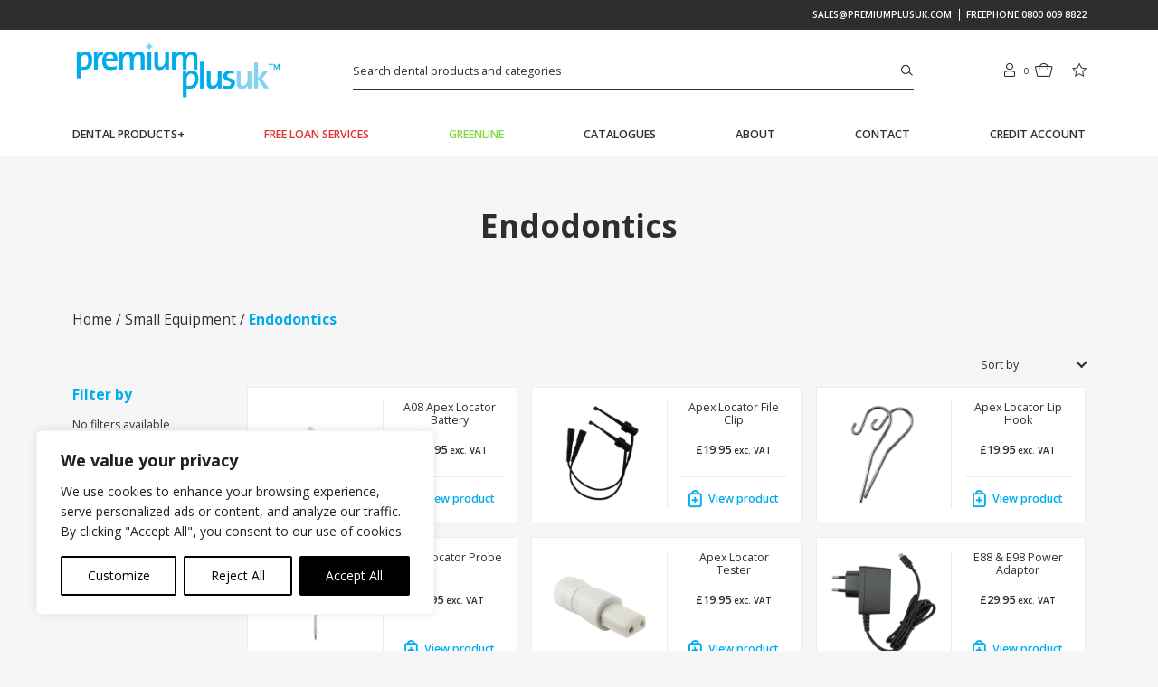

--- FILE ---
content_type: text/html; charset=UTF-8
request_url: https://www.premiumplusuk.com/shop/small-equipment/endodontics-small-equipment/
body_size: 24040
content:
<!DOCTYPE html>
<html lang="en-GB" class="no-js">

<head>
    <meta charset="UTF-8">
    <meta name="viewport" content="width=device-width, initial-scale=1, minimum-scale=1, maximum-scale=1, viewport-fit=cover">
    <meta name="google-site-verification" content="1e1895Eg8i2XRE1jsT5EF0oFasL5_fHkAaHfcdkxJGY" />
    <link rel="profile" href="http://gmpg.org/xfn/11">
    <!-- Google tag (gtag.js) -->
    <script async src=https://www.googletagmanager.com/gtag/js?id=G-0Y759E5S9D></script>
    <script>
        window.dataLayer = window.dataLayer || [];

        function gtag() {
            dataLayer.push(arguments);
        }
        gtag('js', new Date());
        gtag('config', 'G-0Y759E5S9D');
    </script>
    <meta name='robots' content='index, follow, max-image-preview:large, max-snippet:-1, max-video-preview:-1' />

	<!-- This site is optimized with the Yoast SEO plugin v26.5 - https://yoast.com/wordpress/plugins/seo/ -->
	<title>Endodontics - Premium Plus UK</title>
	<link rel="canonical" href="https://www.premiumplusuk.com/shop/small-equipment/endodontics-small-equipment/" />
	<meta property="og:locale" content="en_GB" />
	<meta property="og:type" content="article" />
	<meta property="og:title" content="Endodontics - Premium Plus UK" />
	<meta property="og:url" content="https://www.premiumplusuk.com/shop/small-equipment/endodontics-small-equipment/" />
	<meta property="og:site_name" content="Premium Plus UK" />
	<meta property="og:image" content="https://premiumplus.s3.eu-west-1.amazonaws.com/wp-content/uploads/2025/03/logo_PPUK_blue.png" />
	<meta property="og:image:width" content="3508" />
	<meta property="og:image:height" content="2481" />
	<meta property="og:image:type" content="image/png" />
	<meta name="twitter:card" content="summary_large_image" />
	<script type="application/ld+json" class="yoast-schema-graph">{"@context":"https://schema.org","@graph":[{"@type":"CollectionPage","@id":"https://www.premiumplusuk.com/shop/small-equipment/endodontics-small-equipment/","url":"https://www.premiumplusuk.com/shop/small-equipment/endodontics-small-equipment/","name":"Endodontics - Premium Plus UK","isPartOf":{"@id":"https://www.premiumplusuk.com/#website"},"primaryImageOfPage":{"@id":"https://www.premiumplusuk.com/shop/small-equipment/endodontics-small-equipment/#primaryimage"},"image":{"@id":"https://www.premiumplusuk.com/shop/small-equipment/endodontics-small-equipment/#primaryimage"},"thumbnailUrl":"https://premiumplus.s3.eu-west-1.amazonaws.com/wp-content/uploads/2024/09/apex-battery.jpg","breadcrumb":{"@id":"https://www.premiumplusuk.com/shop/small-equipment/endodontics-small-equipment/#breadcrumb"},"inLanguage":"en-GB"},{"@type":"ImageObject","inLanguage":"en-GB","@id":"https://www.premiumplusuk.com/shop/small-equipment/endodontics-small-equipment/#primaryimage","url":"https://premiumplus.s3.eu-west-1.amazonaws.com/wp-content/uploads/2024/09/apex-battery.jpg","contentUrl":"https://premiumplus.s3.eu-west-1.amazonaws.com/wp-content/uploads/2024/09/apex-battery.jpg","width":1000,"height":1000,"caption":"Apex Locator Battery"},{"@type":"BreadcrumbList","@id":"https://www.premiumplusuk.com/shop/small-equipment/endodontics-small-equipment/#breadcrumb","itemListElement":[{"@type":"ListItem","position":1,"name":"Home","item":"https://www.premiumplusuk.com/"},{"@type":"ListItem","position":2,"name":"Small Equipment","item":"https://www.premiumplusuk.com/shop/small-equipment/"},{"@type":"ListItem","position":3,"name":"Endodontics"}]},{"@type":"WebSite","@id":"https://www.premiumplusuk.com/#website","url":"https://www.premiumplusuk.com/","name":"Premium Plus UK","description":"","publisher":{"@id":"https://www.premiumplusuk.com/#organization"},"potentialAction":[{"@type":"SearchAction","target":{"@type":"EntryPoint","urlTemplate":"https://www.premiumplusuk.com/?s={search_term_string}"},"query-input":{"@type":"PropertyValueSpecification","valueRequired":true,"valueName":"search_term_string"}}],"inLanguage":"en-GB"},{"@type":"Organization","@id":"https://www.premiumplusuk.com/#organization","name":"Premium Plus UK Ltd.","url":"https://www.premiumplusuk.com/","logo":{"@type":"ImageObject","inLanguage":"en-GB","@id":"https://www.premiumplusuk.com/#/schema/logo/image/","url":"https://premiumplus.s3.eu-west-1.amazonaws.com/wp-content/uploads/2025/03/logo_PPUK_blue.png","contentUrl":"https://premiumplus.s3.eu-west-1.amazonaws.com/wp-content/uploads/2025/03/logo_PPUK_blue.png","width":3508,"height":2481,"caption":"Premium Plus UK Ltd."},"image":{"@id":"https://www.premiumplusuk.com/#/schema/logo/image/"},"sameAs":["https://www.facebook.com/premiumplusuk/"]}]}</script>
	<!-- / Yoast SEO plugin. -->


<link rel="alternate" type="application/rss+xml" title="Premium Plus UK &raquo; Feed" href="https://www.premiumplusuk.com/feed/" />
<link rel="alternate" type="application/rss+xml" title="Premium Plus UK &raquo; Comments Feed" href="https://www.premiumplusuk.com/comments/feed/" />
<link rel="alternate" type="application/rss+xml" title="Premium Plus UK &raquo; Endodontics Category Feed" href="https://www.premiumplusuk.com/shop/small-equipment/endodontics-small-equipment/feed/" />
<style id='wp-img-auto-sizes-contain-inline-css' type='text/css'>
img:is([sizes=auto i],[sizes^="auto," i]){contain-intrinsic-size:3000px 1500px}
/*# sourceURL=wp-img-auto-sizes-contain-inline-css */
</style>
<style id='wp-block-library-inline-css' type='text/css'>
:root{--wp-block-synced-color:#7a00df;--wp-block-synced-color--rgb:122,0,223;--wp-bound-block-color:var(--wp-block-synced-color);--wp-editor-canvas-background:#ddd;--wp-admin-theme-color:#007cba;--wp-admin-theme-color--rgb:0,124,186;--wp-admin-theme-color-darker-10:#006ba1;--wp-admin-theme-color-darker-10--rgb:0,107,160.5;--wp-admin-theme-color-darker-20:#005a87;--wp-admin-theme-color-darker-20--rgb:0,90,135;--wp-admin-border-width-focus:2px}@media (min-resolution:192dpi){:root{--wp-admin-border-width-focus:1.5px}}.wp-element-button{cursor:pointer}:root .has-very-light-gray-background-color{background-color:#eee}:root .has-very-dark-gray-background-color{background-color:#313131}:root .has-very-light-gray-color{color:#eee}:root .has-very-dark-gray-color{color:#313131}:root .has-vivid-green-cyan-to-vivid-cyan-blue-gradient-background{background:linear-gradient(135deg,#00d084,#0693e3)}:root .has-purple-crush-gradient-background{background:linear-gradient(135deg,#34e2e4,#4721fb 50%,#ab1dfe)}:root .has-hazy-dawn-gradient-background{background:linear-gradient(135deg,#faaca8,#dad0ec)}:root .has-subdued-olive-gradient-background{background:linear-gradient(135deg,#fafae1,#67a671)}:root .has-atomic-cream-gradient-background{background:linear-gradient(135deg,#fdd79a,#004a59)}:root .has-nightshade-gradient-background{background:linear-gradient(135deg,#330968,#31cdcf)}:root .has-midnight-gradient-background{background:linear-gradient(135deg,#020381,#2874fc)}:root{--wp--preset--font-size--normal:16px;--wp--preset--font-size--huge:42px}.has-regular-font-size{font-size:1em}.has-larger-font-size{font-size:2.625em}.has-normal-font-size{font-size:var(--wp--preset--font-size--normal)}.has-huge-font-size{font-size:var(--wp--preset--font-size--huge)}.has-text-align-center{text-align:center}.has-text-align-left{text-align:left}.has-text-align-right{text-align:right}.has-fit-text{white-space:nowrap!important}#end-resizable-editor-section{display:none}.aligncenter{clear:both}.items-justified-left{justify-content:flex-start}.items-justified-center{justify-content:center}.items-justified-right{justify-content:flex-end}.items-justified-space-between{justify-content:space-between}.screen-reader-text{border:0;clip-path:inset(50%);height:1px;margin:-1px;overflow:hidden;padding:0;position:absolute;width:1px;word-wrap:normal!important}.screen-reader-text:focus{background-color:#ddd;clip-path:none;color:#444;display:block;font-size:1em;height:auto;left:5px;line-height:normal;padding:15px 23px 14px;text-decoration:none;top:5px;width:auto;z-index:100000}html :where(.has-border-color){border-style:solid}html :where([style*=border-top-color]){border-top-style:solid}html :where([style*=border-right-color]){border-right-style:solid}html :where([style*=border-bottom-color]){border-bottom-style:solid}html :where([style*=border-left-color]){border-left-style:solid}html :where([style*=border-width]){border-style:solid}html :where([style*=border-top-width]){border-top-style:solid}html :where([style*=border-right-width]){border-right-style:solid}html :where([style*=border-bottom-width]){border-bottom-style:solid}html :where([style*=border-left-width]){border-left-style:solid}html :where(img[class*=wp-image-]){height:auto;max-width:100%}:where(figure){margin:0 0 1em}html :where(.is-position-sticky){--wp-admin--admin-bar--position-offset:var(--wp-admin--admin-bar--height,0px)}@media screen and (max-width:600px){html :where(.is-position-sticky){--wp-admin--admin-bar--position-offset:0px}}

/*# sourceURL=wp-block-library-inline-css */
</style><link rel='stylesheet' id='wc-blocks-style-css' href='https://www.premiumplusuk.com/wp-content/plugins/woocommerce/assets/client/blocks/wc-blocks.css?ver=wc-10.3.6' type='text/css' media='all' />
<style id='global-styles-inline-css' type='text/css'>
:root{--wp--preset--aspect-ratio--square: 1;--wp--preset--aspect-ratio--4-3: 4/3;--wp--preset--aspect-ratio--3-4: 3/4;--wp--preset--aspect-ratio--3-2: 3/2;--wp--preset--aspect-ratio--2-3: 2/3;--wp--preset--aspect-ratio--16-9: 16/9;--wp--preset--aspect-ratio--9-16: 9/16;--wp--preset--color--black: #000000;--wp--preset--color--cyan-bluish-gray: #abb8c3;--wp--preset--color--white: #ffffff;--wp--preset--color--pale-pink: #f78da7;--wp--preset--color--vivid-red: #cf2e2e;--wp--preset--color--luminous-vivid-orange: #ff6900;--wp--preset--color--luminous-vivid-amber: #fcb900;--wp--preset--color--light-green-cyan: #7bdcb5;--wp--preset--color--vivid-green-cyan: #00d084;--wp--preset--color--pale-cyan-blue: #8ed1fc;--wp--preset--color--vivid-cyan-blue: #0693e3;--wp--preset--color--vivid-purple: #9b51e0;--wp--preset--gradient--vivid-cyan-blue-to-vivid-purple: linear-gradient(135deg,rgb(6,147,227) 0%,rgb(155,81,224) 100%);--wp--preset--gradient--light-green-cyan-to-vivid-green-cyan: linear-gradient(135deg,rgb(122,220,180) 0%,rgb(0,208,130) 100%);--wp--preset--gradient--luminous-vivid-amber-to-luminous-vivid-orange: linear-gradient(135deg,rgb(252,185,0) 0%,rgb(255,105,0) 100%);--wp--preset--gradient--luminous-vivid-orange-to-vivid-red: linear-gradient(135deg,rgb(255,105,0) 0%,rgb(207,46,46) 100%);--wp--preset--gradient--very-light-gray-to-cyan-bluish-gray: linear-gradient(135deg,rgb(238,238,238) 0%,rgb(169,184,195) 100%);--wp--preset--gradient--cool-to-warm-spectrum: linear-gradient(135deg,rgb(74,234,220) 0%,rgb(151,120,209) 20%,rgb(207,42,186) 40%,rgb(238,44,130) 60%,rgb(251,105,98) 80%,rgb(254,248,76) 100%);--wp--preset--gradient--blush-light-purple: linear-gradient(135deg,rgb(255,206,236) 0%,rgb(152,150,240) 100%);--wp--preset--gradient--blush-bordeaux: linear-gradient(135deg,rgb(254,205,165) 0%,rgb(254,45,45) 50%,rgb(107,0,62) 100%);--wp--preset--gradient--luminous-dusk: linear-gradient(135deg,rgb(255,203,112) 0%,rgb(199,81,192) 50%,rgb(65,88,208) 100%);--wp--preset--gradient--pale-ocean: linear-gradient(135deg,rgb(255,245,203) 0%,rgb(182,227,212) 50%,rgb(51,167,181) 100%);--wp--preset--gradient--electric-grass: linear-gradient(135deg,rgb(202,248,128) 0%,rgb(113,206,126) 100%);--wp--preset--gradient--midnight: linear-gradient(135deg,rgb(2,3,129) 0%,rgb(40,116,252) 100%);--wp--preset--font-size--small: 13px;--wp--preset--font-size--medium: 20px;--wp--preset--font-size--large: 36px;--wp--preset--font-size--x-large: 42px;--wp--preset--spacing--20: 0.44rem;--wp--preset--spacing--30: 0.67rem;--wp--preset--spacing--40: 1rem;--wp--preset--spacing--50: 1.5rem;--wp--preset--spacing--60: 2.25rem;--wp--preset--spacing--70: 3.38rem;--wp--preset--spacing--80: 5.06rem;--wp--preset--shadow--natural: 6px 6px 9px rgba(0, 0, 0, 0.2);--wp--preset--shadow--deep: 12px 12px 50px rgba(0, 0, 0, 0.4);--wp--preset--shadow--sharp: 6px 6px 0px rgba(0, 0, 0, 0.2);--wp--preset--shadow--outlined: 6px 6px 0px -3px rgb(255, 255, 255), 6px 6px rgb(0, 0, 0);--wp--preset--shadow--crisp: 6px 6px 0px rgb(0, 0, 0);}:where(.is-layout-flex){gap: 0.5em;}:where(.is-layout-grid){gap: 0.5em;}body .is-layout-flex{display: flex;}.is-layout-flex{flex-wrap: wrap;align-items: center;}.is-layout-flex > :is(*, div){margin: 0;}body .is-layout-grid{display: grid;}.is-layout-grid > :is(*, div){margin: 0;}:where(.wp-block-columns.is-layout-flex){gap: 2em;}:where(.wp-block-columns.is-layout-grid){gap: 2em;}:where(.wp-block-post-template.is-layout-flex){gap: 1.25em;}:where(.wp-block-post-template.is-layout-grid){gap: 1.25em;}.has-black-color{color: var(--wp--preset--color--black) !important;}.has-cyan-bluish-gray-color{color: var(--wp--preset--color--cyan-bluish-gray) !important;}.has-white-color{color: var(--wp--preset--color--white) !important;}.has-pale-pink-color{color: var(--wp--preset--color--pale-pink) !important;}.has-vivid-red-color{color: var(--wp--preset--color--vivid-red) !important;}.has-luminous-vivid-orange-color{color: var(--wp--preset--color--luminous-vivid-orange) !important;}.has-luminous-vivid-amber-color{color: var(--wp--preset--color--luminous-vivid-amber) !important;}.has-light-green-cyan-color{color: var(--wp--preset--color--light-green-cyan) !important;}.has-vivid-green-cyan-color{color: var(--wp--preset--color--vivid-green-cyan) !important;}.has-pale-cyan-blue-color{color: var(--wp--preset--color--pale-cyan-blue) !important;}.has-vivid-cyan-blue-color{color: var(--wp--preset--color--vivid-cyan-blue) !important;}.has-vivid-purple-color{color: var(--wp--preset--color--vivid-purple) !important;}.has-black-background-color{background-color: var(--wp--preset--color--black) !important;}.has-cyan-bluish-gray-background-color{background-color: var(--wp--preset--color--cyan-bluish-gray) !important;}.has-white-background-color{background-color: var(--wp--preset--color--white) !important;}.has-pale-pink-background-color{background-color: var(--wp--preset--color--pale-pink) !important;}.has-vivid-red-background-color{background-color: var(--wp--preset--color--vivid-red) !important;}.has-luminous-vivid-orange-background-color{background-color: var(--wp--preset--color--luminous-vivid-orange) !important;}.has-luminous-vivid-amber-background-color{background-color: var(--wp--preset--color--luminous-vivid-amber) !important;}.has-light-green-cyan-background-color{background-color: var(--wp--preset--color--light-green-cyan) !important;}.has-vivid-green-cyan-background-color{background-color: var(--wp--preset--color--vivid-green-cyan) !important;}.has-pale-cyan-blue-background-color{background-color: var(--wp--preset--color--pale-cyan-blue) !important;}.has-vivid-cyan-blue-background-color{background-color: var(--wp--preset--color--vivid-cyan-blue) !important;}.has-vivid-purple-background-color{background-color: var(--wp--preset--color--vivid-purple) !important;}.has-black-border-color{border-color: var(--wp--preset--color--black) !important;}.has-cyan-bluish-gray-border-color{border-color: var(--wp--preset--color--cyan-bluish-gray) !important;}.has-white-border-color{border-color: var(--wp--preset--color--white) !important;}.has-pale-pink-border-color{border-color: var(--wp--preset--color--pale-pink) !important;}.has-vivid-red-border-color{border-color: var(--wp--preset--color--vivid-red) !important;}.has-luminous-vivid-orange-border-color{border-color: var(--wp--preset--color--luminous-vivid-orange) !important;}.has-luminous-vivid-amber-border-color{border-color: var(--wp--preset--color--luminous-vivid-amber) !important;}.has-light-green-cyan-border-color{border-color: var(--wp--preset--color--light-green-cyan) !important;}.has-vivid-green-cyan-border-color{border-color: var(--wp--preset--color--vivid-green-cyan) !important;}.has-pale-cyan-blue-border-color{border-color: var(--wp--preset--color--pale-cyan-blue) !important;}.has-vivid-cyan-blue-border-color{border-color: var(--wp--preset--color--vivid-cyan-blue) !important;}.has-vivid-purple-border-color{border-color: var(--wp--preset--color--vivid-purple) !important;}.has-vivid-cyan-blue-to-vivid-purple-gradient-background{background: var(--wp--preset--gradient--vivid-cyan-blue-to-vivid-purple) !important;}.has-light-green-cyan-to-vivid-green-cyan-gradient-background{background: var(--wp--preset--gradient--light-green-cyan-to-vivid-green-cyan) !important;}.has-luminous-vivid-amber-to-luminous-vivid-orange-gradient-background{background: var(--wp--preset--gradient--luminous-vivid-amber-to-luminous-vivid-orange) !important;}.has-luminous-vivid-orange-to-vivid-red-gradient-background{background: var(--wp--preset--gradient--luminous-vivid-orange-to-vivid-red) !important;}.has-very-light-gray-to-cyan-bluish-gray-gradient-background{background: var(--wp--preset--gradient--very-light-gray-to-cyan-bluish-gray) !important;}.has-cool-to-warm-spectrum-gradient-background{background: var(--wp--preset--gradient--cool-to-warm-spectrum) !important;}.has-blush-light-purple-gradient-background{background: var(--wp--preset--gradient--blush-light-purple) !important;}.has-blush-bordeaux-gradient-background{background: var(--wp--preset--gradient--blush-bordeaux) !important;}.has-luminous-dusk-gradient-background{background: var(--wp--preset--gradient--luminous-dusk) !important;}.has-pale-ocean-gradient-background{background: var(--wp--preset--gradient--pale-ocean) !important;}.has-electric-grass-gradient-background{background: var(--wp--preset--gradient--electric-grass) !important;}.has-midnight-gradient-background{background: var(--wp--preset--gradient--midnight) !important;}.has-small-font-size{font-size: var(--wp--preset--font-size--small) !important;}.has-medium-font-size{font-size: var(--wp--preset--font-size--medium) !important;}.has-large-font-size{font-size: var(--wp--preset--font-size--large) !important;}.has-x-large-font-size{font-size: var(--wp--preset--font-size--x-large) !important;}
/*# sourceURL=global-styles-inline-css */
</style>

<style id='classic-theme-styles-inline-css' type='text/css'>
/*! This file is auto-generated */
.wp-block-button__link{color:#fff;background-color:#32373c;border-radius:9999px;box-shadow:none;text-decoration:none;padding:calc(.667em + 2px) calc(1.333em + 2px);font-size:1.125em}.wp-block-file__button{background:#32373c;color:#fff;text-decoration:none}
/*# sourceURL=/wp-includes/css/classic-themes.min.css */
</style>
<link rel='stylesheet' id='cor_front_css-css' href='https://www.premiumplusuk.com/wp-content/plugins/country-restrictions-for-woocommerce/front/../assets/css/cor_front.css?ver=1.0' type='text/css' media='all' />
<link rel='stylesheet' id='brands-styles-css' href='https://www.premiumplusuk.com/wp-content/plugins/woocommerce/assets/css/brands.css?ver=10.3.6' type='text/css' media='all' />
<link rel='stylesheet' id='white-label-style-css' href='https://www.premiumplusuk.com/wp-content/themes/premium-plus/style.css?ver=1765792171' type='text/css' media='all' />
<link rel='stylesheet' id='ywdpd_owl-css' href='https://www.premiumplusuk.com/wp-content/plugins/yith-woocommerce-dynamic-pricing-and-discounts-premium/assets/css/owl/owl.carousel.min.css?ver=4.22.0' type='text/css' media='all' />
<link rel='stylesheet' id='yith_ywdpd_frontend-css' href='https://www.premiumplusuk.com/wp-content/plugins/yith-woocommerce-dynamic-pricing-and-discounts-premium/assets/css/frontend.css?ver=4.22.0' type='text/css' media='all' />
<script type="text/template" id="tmpl-variation-template">
	<div class="woocommerce-variation-description">{{{ data.variation.variation_description }}}</div>
	<div class="woocommerce-variation-price">{{{ data.variation.price_html }}}</div>
	<div class="woocommerce-variation-availability">{{{ data.variation.availability_html }}}</div>
</script>
<script type="text/template" id="tmpl-unavailable-variation-template">
	<p role="alert">Sorry, this product is unavailable. Please choose a different combination.</p>
</script>
<!--n2css--><!--n2js--><script type="text/javascript" id="webtoffee-cookie-consent-js-extra">
/* <![CDATA[ */
var _wccConfig = {"_ipData":[],"_assetsURL":"https://www.premiumplusuk.com/wp-content/plugins/webtoffee-cookie-consent/lite/frontend/images/","_publicURL":"https://www.premiumplusuk.com","_categories":[{"name":"Necessary","slug":"necessary","isNecessary":true,"ccpaDoNotSell":true,"cookies":[{"cookieID":"wt_consent","domain":"premiumplusuk.com","provider":""},{"cookieID":"rc::a","domain":"google.com","provider":"google.com"},{"cookieID":"rc::c","domain":"google.com","provider":"google.com"}],"active":true,"defaultConsent":{"gdpr":true,"ccpa":true},"foundNoCookieScript":false},{"name":"Functional","slug":"functional","isNecessary":false,"ccpaDoNotSell":true,"cookies":[],"active":true,"defaultConsent":{"gdpr":false,"ccpa":false},"foundNoCookieScript":false},{"name":"Analytics","slug":"analytics","isNecessary":false,"ccpaDoNotSell":true,"cookies":[{"cookieID":"_ga_*","domain":".premiumplusuk.com","provider":"google-analytics.com|googletagmanager.com/gtag/js"},{"cookieID":"_ga","domain":".premiumplusuk.com","provider":"google-analytics.com|googletagmanager.com/gtag/js"},{"cookieID":"sbjs_migrations","domain":".premiumplusuk.com","provider":"sourcebuster.min.js"},{"cookieID":"sbjs_current_add","domain":".premiumplusuk.com","provider":"sourcebuster.min.js"},{"cookieID":"sbjs_first_add","domain":".premiumplusuk.com","provider":"sourcebuster.min.js"},{"cookieID":"sbjs_current","domain":".premiumplusuk.com","provider":"sourcebuster.min.js"},{"cookieID":"sbjs_first","domain":".premiumplusuk.com","provider":"sourcebuster.min.js"},{"cookieID":"sbjs_udata","domain":".premiumplusuk.com","provider":"sourcebuster.min.js"},{"cookieID":"sbjs_session","domain":".premiumplusuk.com","provider":"sourcebuster.min.js"},{"cookieID":"_gcl_au","domain":".premiumplusuk.com","provider":"googletagmanager.com"}],"active":true,"defaultConsent":{"gdpr":false,"ccpa":false},"foundNoCookieScript":false},{"name":"Performance","slug":"performance","isNecessary":false,"ccpaDoNotSell":true,"cookies":[],"active":true,"defaultConsent":{"gdpr":false,"ccpa":false},"foundNoCookieScript":false},{"name":"Advertisement","slug":"advertisement","isNecessary":false,"ccpaDoNotSell":true,"cookies":[{"cookieID":"test_cookie","domain":".doubleclick.net","provider":"doubleclick.net"},{"cookieID":"IDE","domain":".doubleclick.net","provider":"doubleclick.net"}],"active":true,"defaultConsent":{"gdpr":false,"ccpa":false},"foundNoCookieScript":false},{"name":"Others","slug":"others","isNecessary":false,"ccpaDoNotSell":true,"cookies":[{"cookieID":"mc_landing_site","domain":"premiumplusuk.com","provider":""}],"active":true,"defaultConsent":{"gdpr":false,"ccpa":false},"foundNoCookieScript":false}],"_activeLaw":"gdpr","_rootDomain":"","_block":"1","_showBanner":"1","_bannerConfig":{"GDPR":{"settings":{"type":"box","position":"bottom-left","applicableLaw":"gdpr","preferenceCenter":"center","selectedRegion":"ALL","consentExpiry":365,"shortcodes":[{"key":"wcc_readmore","content":"\u003Ca href=\"#\" class=\"wcc-policy\" aria-label=\"Cookie Policy\" target=\"_blank\" rel=\"noopener\" data-tag=\"readmore-button\"\u003ECookie Policy\u003C/a\u003E","tag":"readmore-button","status":false,"attributes":{"rel":"nofollow","target":"_blank"}},{"key":"wcc_show_desc","content":"\u003Cbutton class=\"wcc-show-desc-btn\" data-tag=\"show-desc-button\" aria-label=\"Show more\"\u003EShow more\u003C/button\u003E","tag":"show-desc-button","status":true,"attributes":[]},{"key":"wcc_hide_desc","content":"\u003Cbutton class=\"wcc-show-desc-btn\" data-tag=\"hide-desc-button\" aria-label=\"Show less\"\u003EShow less\u003C/button\u003E","tag":"hide-desc-button","status":true,"attributes":[]},{"key":"wcc_category_toggle_label","content":"[wcc_{{status}}_category_label] [wcc_preference_{{category_slug}}_title]","tag":"","status":true,"attributes":[]},{"key":"wcc_enable_category_label","content":"Enable","tag":"","status":true,"attributes":[]},{"key":"wcc_disable_category_label","content":"Disable","tag":"","status":true,"attributes":[]},{"key":"wcc_video_placeholder","content":"\u003Cdiv class=\"video-placeholder-normal\" data-tag=\"video-placeholder\" id=\"[UNIQUEID]\"\u003E\u003Cp class=\"video-placeholder-text-normal\" data-tag=\"placeholder-title\"\u003EPlease accept cookies to access this content\u003C/p\u003E\u003C/div\u003E","tag":"","status":true,"attributes":[]},{"key":"wcc_enable_optout_label","content":"Enable","tag":"","status":true,"attributes":[]},{"key":"wcc_disable_optout_label","content":"Disable","tag":"","status":true,"attributes":[]},{"key":"wcc_optout_toggle_label","content":"[wcc_{{status}}_optout_label] [wcc_optout_option_title]","tag":"","status":true,"attributes":[]},{"key":"wcc_optout_option_title","content":"Do Not Sell or Share My Personal Information","tag":"","status":true,"attributes":[]},{"key":"wcc_optout_close_label","content":"Close","tag":"","status":true,"attributes":[]}],"bannerEnabled":true},"behaviours":{"reloadBannerOnAccept":false,"loadAnalyticsByDefault":false,"animations":{"onLoad":"animate","onHide":"sticky"}},"config":{"revisitConsent":{"status":true,"tag":"revisit-consent","position":"bottom-left","meta":{"url":"#"},"styles":[],"elements":{"title":{"type":"text","tag":"revisit-consent-title","status":true,"styles":{"color":"#0056a7"}}}},"preferenceCenter":{"toggle":{"status":true,"tag":"detail-category-toggle","type":"toggle","states":{"active":{"styles":{"background-color":"#000000"}},"inactive":{"styles":{"background-color":"#D0D5D2"}}}},"poweredBy":false},"categoryPreview":{"status":false,"toggle":{"status":true,"tag":"detail-category-preview-toggle","type":"toggle","states":{"active":{"styles":{"background-color":"#000000"}},"inactive":{"styles":{"background-color":"#D0D5D2"}}}}},"videoPlaceholder":{"status":true,"styles":{"background-color":"#000000","border-color":"#000000","color":"#ffffff"}},"readMore":{"status":false,"tag":"readmore-button","type":"link","meta":{"noFollow":true,"newTab":true},"styles":{"color":"#000000","background-color":"transparent","border-color":"transparent"}},"auditTable":{"status":true},"optOption":{"status":true,"toggle":{"status":true,"tag":"optout-option-toggle","type":"toggle","states":{"active":{"styles":{"background-color":"#000000"}},"inactive":{"styles":{"background-color":"#FFFFFF"}}}},"gpcOption":false}}}},"_version":"3.4.1","_logConsent":"1","_tags":[{"tag":"accept-button","styles":{"color":"#FFFFFF","background-color":"#000000","border-color":"#000000"}},{"tag":"reject-button","styles":{"color":"#000000","background-color":"transparent","border-color":"#000000"}},{"tag":"settings-button","styles":{"color":"#000000","background-color":"transparent","border-color":"#000000"}},{"tag":"readmore-button","styles":{"color":"#000000","background-color":"transparent","border-color":"transparent"}},{"tag":"donotsell-button","styles":{"color":"#1863dc","background-color":"transparent","border-color":"transparent"}},{"tag":"accept-button","styles":{"color":"#FFFFFF","background-color":"#000000","border-color":"#000000"}},{"tag":"revisit-consent","styles":[]}],"_rtl":"","_lawSelected":["GDPR"],"_restApiUrl":"https://directory.cookieyes.com/api/v1/ip","_renewConsent":"","_restrictToCA":"","_customEvents":"","_ccpaAllowedRegions":[],"_gdprAllowedRegions":[],"_providersToBlock":[{"re":"sourcebuster.min.js","categories":["analytics"]},{"re":"doubleclick.net","categories":["advertisement"]}]};
var _wccStyles = {"css":{"GDPR":".wcc-overlay{background: #000000; opacity: 0.4; position: fixed; top: 0; left: 0; width: 100%; height: 100%; z-index: 99999999;}.wcc-hide{display: none;}.wcc-btn-revisit-wrapper{display: flex; padding: 6px; border-radius: 8px; opacity: 0px; background-color:#ffffff; box-shadow: 0px 3px 10px 0px #798da04d;  align-items: center; justify-content: center;   position: fixed; z-index: 999999; cursor: pointer;}.wcc-revisit-bottom-left{bottom: 15px; left: 15px;}.wcc-revisit-bottom-right{bottom: 15px; right: 15px;}.wcc-btn-revisit-wrapper .wcc-btn-revisit{display: flex; align-items: center; justify-content: center; background: none; border: none; cursor: pointer; position: relative; margin: 0; padding: 0;}.wcc-btn-revisit-wrapper .wcc-btn-revisit img{max-width: fit-content; margin: 0; } .wcc-btn-revisit-wrapper .wcc-revisit-help-text{font-size:14px; margin-left:4px; display:none;}.wcc-btn-revisit-wrapper:hover .wcc-revisit-help-text, .wcc-btn-revisit-wrapper:focus-within .wcc-revisit-help-text { display: block;}.wcc-revisit-hide{display: none;}.wcc-preference-btn:hover{cursor:pointer; text-decoration:underline;}.wcc-cookie-audit-table { font-family: inherit; border-collapse: collapse; width: 100%;} .wcc-cookie-audit-table th, .wcc-cookie-audit-table td {text-align: left; padding: 10px; font-size: 12px; color: #000000; word-break: normal; background-color: #d9dfe7; border: 1px solid #cbced6;} .wcc-cookie-audit-table tr:nth-child(2n + 1) td { background: #f1f5fa; }.wcc-consent-container{position: fixed; width: 440px; box-sizing: border-box; z-index: 9999999; border-radius: 6px;}.wcc-consent-container .wcc-consent-bar{background: #ffffff; border: 1px solid; padding: 20px 26px; box-shadow: 0 -1px 10px 0 #acabab4d; border-radius: 6px;}.wcc-box-bottom-left{bottom: 40px; left: 40px;}.wcc-box-bottom-right{bottom: 40px; right: 40px;}.wcc-box-top-left{top: 40px; left: 40px;}.wcc-box-top-right{top: 40px; right: 40px;}.wcc-custom-brand-logo-wrapper .wcc-custom-brand-logo{width: 100px; height: auto; margin: 0 0 12px 0;}.wcc-notice .wcc-title{color: #212121; font-weight: 700; font-size: 18px; line-height: 24px; margin: 0 0 12px 0;}.wcc-notice-des *,.wcc-preference-content-wrapper *,.wcc-accordion-header-des *,.wcc-gpc-wrapper .wcc-gpc-desc *{font-size: 14px;}.wcc-notice-des{color: #212121; font-size: 14px; line-height: 24px; font-weight: 400;}.wcc-notice-des img{height: 25px; width: 25px;}.wcc-consent-bar .wcc-notice-des p,.wcc-gpc-wrapper .wcc-gpc-desc p,.wcc-preference-body-wrapper .wcc-preference-content-wrapper p,.wcc-accordion-header-wrapper .wcc-accordion-header-des p,.wcc-cookie-des-table li div:last-child p{color: inherit; margin-top: 0;}.wcc-notice-des P:last-child,.wcc-preference-content-wrapper p:last-child,.wcc-cookie-des-table li div:last-child p:last-child,.wcc-gpc-wrapper .wcc-gpc-desc p:last-child{margin-bottom: 0;}.wcc-notice-des a.wcc-policy,.wcc-notice-des button.wcc-policy{font-size: 14px; color: #1863dc; white-space: nowrap; cursor: pointer; background: transparent; border: 1px solid; text-decoration: underline;}.wcc-notice-des button.wcc-policy{padding: 0;}.wcc-notice-des a.wcc-policy:focus-visible,.wcc-notice-des button.wcc-policy:focus-visible,.wcc-preference-content-wrapper .wcc-show-desc-btn:focus-visible,.wcc-accordion-header .wcc-accordion-btn:focus-visible,.wcc-preference-header .wcc-btn-close:focus-visible,.wcc-switch input[type=\"checkbox\"]:focus-visible,.wcc-footer-wrapper a:focus-visible,.wcc-btn:focus-visible{outline: 2px solid #1863dc; outline-offset: 2px;}.wcc-btn:focus:not(:focus-visible),.wcc-accordion-header .wcc-accordion-btn:focus:not(:focus-visible),.wcc-preference-content-wrapper .wcc-show-desc-btn:focus:not(:focus-visible),.wcc-btn-revisit-wrapper .wcc-btn-revisit:focus:not(:focus-visible),.wcc-preference-header .wcc-btn-close:focus:not(:focus-visible),.wcc-consent-bar .wcc-banner-btn-close:focus:not(:focus-visible){outline: 0;}button.wcc-show-desc-btn:not(:hover):not(:active){color: #1863dc; background: transparent;}button.wcc-accordion-btn:not(:hover):not(:active),button.wcc-banner-btn-close:not(:hover):not(:active),button.wcc-btn-revisit:not(:hover):not(:active),button.wcc-btn-close:not(:hover):not(:active){background: transparent;}.wcc-consent-bar button:hover,.wcc-modal.wcc-modal-open button:hover,.wcc-consent-bar button:focus,.wcc-modal.wcc-modal-open button:focus{text-decoration: none;}.wcc-notice-btn-wrapper{display: flex; justify-content: flex-start; align-items: center; flex-wrap: wrap; margin-top: 16px;}.wcc-notice-btn-wrapper .wcc-btn{text-shadow: none; box-shadow: none;}.wcc-btn{flex: auto; max-width: 100%; font-size: 14px; font-family: inherit; line-height: 24px; padding: 8px; font-weight: 500; margin: 0 8px 0 0; border-radius: 2px; cursor: pointer; text-align: center; text-transform: none; min-height: 0;}.wcc-btn:hover{opacity: 0.8;}.wcc-btn-customize{color: #1863dc; background: transparent; border: 2px solid #1863dc;}.wcc-btn-reject{color: #1863dc; background: transparent; border: 2px solid #1863dc;}.wcc-btn-accept{background: #1863dc; color: #ffffff; border: 2px solid #1863dc;}.wcc-btn:last-child{margin-right: 0;}@media (max-width: 576px){.wcc-box-bottom-left{bottom: 0; left: 0;}.wcc-box-bottom-right{bottom: 0; right: 0;}.wcc-box-top-left{top: 0; left: 0;}.wcc-box-top-right{top: 0; right: 0;}}@media (max-width: 440px){.wcc-box-bottom-left, .wcc-box-bottom-right, .wcc-box-top-left, .wcc-box-top-right{width: 100%; max-width: 100%;}.wcc-consent-container .wcc-consent-bar{padding: 20px 0;}.wcc-custom-brand-logo-wrapper, .wcc-notice .wcc-title, .wcc-notice-des, .wcc-notice-btn-wrapper{padding: 0 24px;}.wcc-notice-des{max-height: 40vh; overflow-y: scroll;}.wcc-notice-btn-wrapper{flex-direction: column; margin-top: 0;}.wcc-btn{width: 100%; margin: 10px 0 0 0;}.wcc-notice-btn-wrapper .wcc-btn-customize{order: 2;}.wcc-notice-btn-wrapper .wcc-btn-reject{order: 3;}.wcc-notice-btn-wrapper .wcc-btn-accept{order: 1; margin-top: 16px;}}@media (max-width: 352px){.wcc-notice .wcc-title{font-size: 16px;}.wcc-notice-des *{font-size: 12px;}.wcc-notice-des, .wcc-btn{font-size: 12px;}}.wcc-modal.wcc-modal-open{display: flex; visibility: visible; -webkit-transform: translate(-50%, -50%); -moz-transform: translate(-50%, -50%); -ms-transform: translate(-50%, -50%); -o-transform: translate(-50%, -50%); transform: translate(-50%, -50%); top: 50%; left: 50%; transition: all 1s ease;}.wcc-modal{box-shadow: 0 32px 68px rgba(0, 0, 0, 0.3); margin: 0 auto; position: fixed; max-width: 100%; background: #ffffff; top: 50%; box-sizing: border-box; border-radius: 6px; z-index: 999999999; color: #212121; -webkit-transform: translate(-50%, 100%); -moz-transform: translate(-50%, 100%); -ms-transform: translate(-50%, 100%); -o-transform: translate(-50%, 100%); transform: translate(-50%, 100%); visibility: hidden; transition: all 0s ease;}.wcc-preference-center{max-height: 79vh; overflow: hidden; width: 845px; overflow: hidden; flex: 1 1 0; display: flex; flex-direction: column; border-radius: 6px;}.wcc-preference-header{display: flex; align-items: center; justify-content: space-between; padding: 22px 24px; border-bottom: 1px solid;}.wcc-preference-header .wcc-preference-title{font-size: 18px; font-weight: 700; line-height: 24px;}.wcc-google-privacy-url a {text-decoration:none;color: #1863dc;cursor:pointer;} .wcc-preference-header .wcc-btn-close{margin: 0; cursor: pointer; vertical-align: middle; padding: 0; background: none; border: none; width: auto; height: auto; min-height: 0; line-height: 0; text-shadow: none; box-shadow: none;}.wcc-preference-header .wcc-btn-close img{margin: 0; height: 10px; width: 10px;}.wcc-preference-body-wrapper{padding: 0 24px; flex: 1; overflow: auto; box-sizing: border-box;}.wcc-preference-content-wrapper,.wcc-gpc-wrapper .wcc-gpc-desc,.wcc-google-privacy-policy{font-size: 14px; line-height: 24px; font-weight: 400; padding: 12px 0;}.wcc-preference-content-wrapper{border-bottom: 1px solid;}.wcc-preference-content-wrapper img{height: 25px; width: 25px;}.wcc-preference-content-wrapper .wcc-show-desc-btn{font-size: 14px; font-family: inherit; color: #1863dc; text-decoration: none; line-height: 24px; padding: 0; margin: 0; white-space: nowrap; cursor: pointer; background: transparent; border-color: transparent; text-transform: none; min-height: 0; text-shadow: none; box-shadow: none;}.wcc-accordion-wrapper{margin-bottom: 10px;}.wcc-accordion{border-bottom: 1px solid;}.wcc-accordion:last-child{border-bottom: none;}.wcc-accordion .wcc-accordion-item{display: flex; margin-top: 10px;}.wcc-accordion .wcc-accordion-body{display: none;}.wcc-accordion.wcc-accordion-active .wcc-accordion-body{display: block; padding: 0 22px; margin-bottom: 16px;}.wcc-accordion-header-wrapper{cursor: pointer; width: 100%;}.wcc-accordion-item .wcc-accordion-header{display: flex; justify-content: space-between; align-items: center;}.wcc-accordion-header .wcc-accordion-btn{font-size: 16px; font-family: inherit; color: #212121; line-height: 24px; background: none; border: none; font-weight: 700; padding: 0; margin: 0; cursor: pointer; text-transform: none; min-height: 0; text-shadow: none; box-shadow: none;}.wcc-accordion-header .wcc-always-active{color: #008000; font-weight: 600; line-height: 24px; font-size: 14px;}.wcc-accordion-header-des{font-size: 14px; line-height: 24px; margin: 10px 0 16px 0;}.wcc-accordion-chevron{margin-right: 22px; position: relative; cursor: pointer;}.wcc-accordion-chevron-hide{display: none;}.wcc-accordion .wcc-accordion-chevron i::before{content: \"\"; position: absolute; border-right: 1.4px solid; border-bottom: 1.4px solid; border-color: inherit; height: 6px; width: 6px; -webkit-transform: rotate(-45deg); -moz-transform: rotate(-45deg); -ms-transform: rotate(-45deg); -o-transform: rotate(-45deg); transform: rotate(-45deg); transition: all 0.2s ease-in-out; top: 8px;}.wcc-accordion.wcc-accordion-active .wcc-accordion-chevron i::before{-webkit-transform: rotate(45deg); -moz-transform: rotate(45deg); -ms-transform: rotate(45deg); -o-transform: rotate(45deg); transform: rotate(45deg);}.wcc-audit-table{background: #f4f4f4; border-radius: 6px;}.wcc-audit-table .wcc-empty-cookies-text{color: inherit; font-size: 12px; line-height: 24px; margin: 0; padding: 10px;}.wcc-audit-table .wcc-cookie-des-table{font-size: 12px; line-height: 24px; font-weight: normal; padding: 15px 10px; border-bottom: 1px solid; border-bottom-color: inherit; margin: 0;}.wcc-audit-table .wcc-cookie-des-table:last-child{border-bottom: none;}.wcc-audit-table .wcc-cookie-des-table li{list-style-type: none; display: flex; padding: 3px 0;}.wcc-audit-table .wcc-cookie-des-table li:first-child{padding-top: 0;}.wcc-cookie-des-table li div:first-child{width: 100px; font-weight: 600; word-break: break-word; word-wrap: break-word;}.wcc-cookie-des-table li div:last-child{flex: 1; word-break: break-word; word-wrap: break-word; margin-left: 8px;}.wcc-footer-shadow{display: block; width: 100%; height: 40px; background: linear-gradient(180deg, rgba(255, 255, 255, 0) 0%, #ffffff 100%); position: absolute; bottom: calc(100% - 1px);}.wcc-footer-wrapper{position: relative;}.wcc-prefrence-btn-wrapper{display: flex; flex-wrap: wrap; align-items: center; justify-content: center; padding: 22px 24px; border-top: 1px solid;}.wcc-prefrence-btn-wrapper .wcc-btn{flex: auto; max-width: 100%; text-shadow: none; box-shadow: none;}.wcc-btn-preferences{color: #1863dc; background: transparent; border: 2px solid #1863dc;}.wcc-preference-header,.wcc-preference-body-wrapper,.wcc-preference-content-wrapper,.wcc-accordion-wrapper,.wcc-accordion,.wcc-accordion-wrapper,.wcc-footer-wrapper,.wcc-prefrence-btn-wrapper{border-color: inherit;}@media (max-width: 845px){.wcc-modal{max-width: calc(100% - 16px);}}@media (max-width: 576px){.wcc-modal{max-width: 100%;}.wcc-preference-center{max-height: 100vh;}.wcc-prefrence-btn-wrapper{flex-direction: column;}.wcc-accordion.wcc-accordion-active .wcc-accordion-body{padding-right: 0;}.wcc-prefrence-btn-wrapper .wcc-btn{width: 100%; margin: 10px 0 0 0;}.wcc-prefrence-btn-wrapper .wcc-btn-reject{order: 3;}.wcc-prefrence-btn-wrapper .wcc-btn-accept{order: 1; margin-top: 0;}.wcc-prefrence-btn-wrapper .wcc-btn-preferences{order: 2;}}@media (max-width: 425px){.wcc-accordion-chevron{margin-right: 15px;}.wcc-notice-btn-wrapper{margin-top: 0;}.wcc-accordion.wcc-accordion-active .wcc-accordion-body{padding: 0 15px;}}@media (max-width: 352px){.wcc-preference-header .wcc-preference-title{font-size: 16px;}.wcc-preference-header{padding: 16px 24px;}.wcc-preference-content-wrapper *, .wcc-accordion-header-des *{font-size: 12px;}.wcc-preference-content-wrapper, .wcc-preference-content-wrapper .wcc-show-more, .wcc-accordion-header .wcc-always-active, .wcc-accordion-header-des, .wcc-preference-content-wrapper .wcc-show-desc-btn, .wcc-notice-des a.wcc-policy{font-size: 12px;}.wcc-accordion-header .wcc-accordion-btn{font-size: 14px;}}.wcc-switch{display: flex;}.wcc-switch input[type=\"checkbox\"]{position: relative; width: 44px; height: 24px; margin: 0; background: #d0d5d2; -webkit-appearance: none; border-radius: 50px; cursor: pointer; outline: 0; border: none; top: 0;}.wcc-switch input[type=\"checkbox\"]:checked{background: #1863dc;}.wcc-switch input[type=\"checkbox\"]:before{position: absolute; content: \"\"; height: 20px; width: 20px; left: 2px; bottom: 2px; border-radius: 50%; background-color: white; -webkit-transition: 0.4s; transition: 0.4s; margin: 0;}.wcc-switch input[type=\"checkbox\"]:after{display: none;}.wcc-switch input[type=\"checkbox\"]:checked:before{-webkit-transform: translateX(20px); -ms-transform: translateX(20px); transform: translateX(20px);}@media (max-width: 425px){.wcc-switch input[type=\"checkbox\"]{width: 38px; height: 21px;}.wcc-switch input[type=\"checkbox\"]:before{height: 17px; width: 17px;}.wcc-switch input[type=\"checkbox\"]:checked:before{-webkit-transform: translateX(17px); -ms-transform: translateX(17px); transform: translateX(17px);}}.wcc-consent-bar .wcc-banner-btn-close{position: absolute; right: 14px; top: 14px; background: none; border: none; cursor: pointer; padding: 0; margin: 0; min-height: 0; line-height: 0; height: auto; width: auto; text-shadow: none; box-shadow: none;}.wcc-consent-bar .wcc-banner-btn-close img{height: 10px; width: 10px; margin: 0;}.wcc-notice-group{font-size: 14px; line-height: 24px; font-weight: 400; color: #212121;}.wcc-notice-btn-wrapper .wcc-btn-do-not-sell{font-size: 14px; line-height: 24px; padding: 6px 0; margin: 0; font-weight: 500; background: none; border-radius: 2px; border: none; white-space: nowrap; cursor: pointer; text-align: left; color: #1863dc; background: transparent; border-color: transparent; box-shadow: none; text-shadow: none;}.wcc-consent-bar .wcc-banner-btn-close:focus-visible,.wcc-notice-btn-wrapper .wcc-btn-do-not-sell:focus-visible,.wcc-opt-out-btn-wrapper .wcc-btn:focus-visible,.wcc-opt-out-checkbox-wrapper input[type=\"checkbox\"].wcc-opt-out-checkbox:focus-visible{outline: 2px solid #1863dc; outline-offset: 2px;}@media (max-width: 440px){.wcc-consent-container{width: 100%;}}@media (max-width: 352px){.wcc-notice-des a.wcc-policy, .wcc-notice-btn-wrapper .wcc-btn-do-not-sell{font-size: 12px;}}.wcc-opt-out-wrapper{padding: 12px 0;}.wcc-opt-out-wrapper .wcc-opt-out-checkbox-wrapper{display: flex; align-items: center;}.wcc-opt-out-checkbox-wrapper .wcc-opt-out-checkbox-label{font-size: 16px; font-weight: 700; line-height: 24px; margin: 0 0 0 12px; cursor: pointer;}.wcc-opt-out-checkbox-wrapper input[type=\"checkbox\"].wcc-opt-out-checkbox{background-color: #ffffff; border: 1px solid black; width: 20px; height: 18.5px; margin: 0; -webkit-appearance: none; position: relative; display: flex; align-items: center; justify-content: center; border-radius: 2px; cursor: pointer;}.wcc-opt-out-checkbox-wrapper input[type=\"checkbox\"].wcc-opt-out-checkbox:checked{background-color: #1863dc; border: none;}.wcc-opt-out-checkbox-wrapper input[type=\"checkbox\"].wcc-opt-out-checkbox:checked::after{left: 6px; bottom: 4px; width: 7px; height: 13px; border: solid #ffffff; border-width: 0 3px 3px 0; border-radius: 2px; -webkit-transform: rotate(45deg); -ms-transform: rotate(45deg); transform: rotate(45deg); content: \"\"; position: absolute; box-sizing: border-box;}.wcc-opt-out-checkbox-wrapper.wcc-disabled .wcc-opt-out-checkbox-label,.wcc-opt-out-checkbox-wrapper.wcc-disabled input[type=\"checkbox\"].wcc-opt-out-checkbox{cursor: no-drop;}.wcc-gpc-wrapper{margin: 0 0 0 32px;}.wcc-footer-wrapper .wcc-opt-out-btn-wrapper{display: flex; flex-wrap: wrap; align-items: center; justify-content: center; padding: 22px 24px;}.wcc-opt-out-btn-wrapper .wcc-btn{flex: auto; max-width: 100%; text-shadow: none; box-shadow: none;}.wcc-opt-out-btn-wrapper .wcc-btn-cancel{border: 1px solid #dedfe0; background: transparent; color: #858585;}.wcc-opt-out-btn-wrapper .wcc-btn-confirm{background: #1863dc; color: #ffffff; border: 1px solid #1863dc;}@media (max-width: 352px){.wcc-opt-out-checkbox-wrapper .wcc-opt-out-checkbox-label{font-size: 14px;}.wcc-gpc-wrapper .wcc-gpc-desc, .wcc-gpc-wrapper .wcc-gpc-desc *{font-size: 12px;}.wcc-opt-out-checkbox-wrapper input[type=\"checkbox\"].wcc-opt-out-checkbox{width: 16px; height: 16px;}.wcc-opt-out-checkbox-wrapper input[type=\"checkbox\"].wcc-opt-out-checkbox:checked::after{left: 5px; bottom: 4px; width: 3px; height: 9px;}.wcc-gpc-wrapper{margin: 0 0 0 28px;}}.video-placeholder-youtube{background-size: 100% 100%; background-position: center; background-repeat: no-repeat; background-color: #b2b0b059; position: relative; display: flex; align-items: center; justify-content: center; max-width: 100%;}.video-placeholder-text-youtube{text-align: center; align-items: center; padding: 10px 16px; background-color: #000000cc; color: #ffffff; border: 1px solid; border-radius: 2px; cursor: pointer;}.video-placeholder-normal{background-image: url(\"/wp-content/plugins/webtoffee-cookie-consent/lite/frontend/images/placeholder.svg\"); background-size: 80px; background-position: center; background-repeat: no-repeat; background-color: #b2b0b059; position: relative; display: flex; align-items: flex-end; justify-content: center; max-width: 100%;}.video-placeholder-text-normal{align-items: center; padding: 10px 16px; text-align: center; border: 1px solid; border-radius: 2px; cursor: pointer;}.wcc-rtl{direction: rtl; text-align: right;}.wcc-rtl .wcc-banner-btn-close{left: 9px; right: auto;}.wcc-rtl .wcc-notice-btn-wrapper .wcc-btn:last-child{margin-right: 8px;}.wcc-rtl .wcc-notice-btn-wrapper .wcc-btn:first-child{margin-right: 0;}.wcc-rtl .wcc-notice-btn-wrapper{margin-left: 0; margin-right: 15px;}.wcc-rtl .wcc-prefrence-btn-wrapper .wcc-btn{margin-right: 8px;}.wcc-rtl .wcc-prefrence-btn-wrapper .wcc-btn:first-child{margin-right: 0;}.wcc-rtl .wcc-accordion .wcc-accordion-chevron i::before{border: none; border-left: 1.4px solid; border-top: 1.4px solid; left: 12px;}.wcc-rtl .wcc-accordion.wcc-accordion-active .wcc-accordion-chevron i::before{-webkit-transform: rotate(-135deg); -moz-transform: rotate(-135deg); -ms-transform: rotate(-135deg); -o-transform: rotate(-135deg); transform: rotate(-135deg);}@media (max-width: 768px){.wcc-rtl .wcc-notice-btn-wrapper{margin-right: 0;}}@media (max-width: 576px){.wcc-rtl .wcc-notice-btn-wrapper .wcc-btn:last-child{margin-right: 0;}.wcc-rtl .wcc-prefrence-btn-wrapper .wcc-btn{margin-right: 0;}.wcc-rtl .wcc-accordion.wcc-accordion-active .wcc-accordion-body{padding: 0 22px 0 0;}}@media (max-width: 425px){.wcc-rtl .wcc-accordion.wcc-accordion-active .wcc-accordion-body{padding: 0 15px 0 0;}}@media (max-width: 440px){.wcc-consent-bar .wcc-banner-btn-close,.wcc-preference-header .wcc-btn-close{padding: 17px;}.wcc-consent-bar .wcc-banner-btn-close {right: 2px; top: 6px; } .wcc-preference-header{padding: 12px 0 12px 24px;}} @media (min-width: 768px) and (max-width: 1024px) {.wcc-consent-bar .wcc-banner-btn-close,.wcc-preference-header .wcc-btn-close{padding: 17px;}.wcc-consent-bar .wcc-banner-btn-close {right: 2px; top: 6px; } .wcc-preference-header{padding: 12px 0 12px 24px;}}.wcc-rtl .wcc-opt-out-btn-wrapper .wcc-btn{margin-right: 12px;}.wcc-rtl .wcc-opt-out-btn-wrapper .wcc-btn:first-child{margin-right: 0;}.wcc-rtl .wcc-opt-out-checkbox-wrapper .wcc-opt-out-checkbox-label{margin: 0 12px 0 0;}"}};
var _wccApi = {"base":"https://www.premiumplusuk.com/wp-json/wcc/v1/","nonce":"000ffa690e"};
var _wccGCMConfig = {"_mode":"advanced","_urlPassthrough":"","_debugMode":"","_redactData":"","_regions":[],"_wccBypass":"","wait_for_update":"500"};
//# sourceURL=webtoffee-cookie-consent-js-extra
/* ]]> */
</script>
<script type="text/javascript" src="https://www.premiumplusuk.com/wp-content/plugins/webtoffee-cookie-consent/lite/frontend/js/script.min.js?ver=3.4.1" id="webtoffee-cookie-consent-js"></script>
<script type="text/javascript" src="https://www.premiumplusuk.com/wp-content/plugins/webtoffee-cookie-consent/lite/frontend/js/gcm.min.js?ver=3.4.1" id="webtoffee-cookie-consent-gcm-js"></script>
<script type="text/javascript" src="https://www.premiumplusuk.com/wp-includes/js/jquery/jquery.min.js?ver=3.7.1" id="jquery-core-js"></script>
<script type="text/javascript" src="https://www.premiumplusuk.com/wp-includes/js/jquery/jquery-migrate.min.js?ver=3.4.1" id="jquery-migrate-js"></script>
<script type="text/javascript" src="https://www.premiumplusuk.com/wp-content/plugins/woocommerce/assets/js/jquery-blockui/jquery.blockUI.min.js?ver=2.7.0-wc.10.3.6" id="wc-jquery-blockui-js" defer="defer" data-wp-strategy="defer"></script>
<script type="text/javascript" src="https://www.premiumplusuk.com/wp-content/plugins/woocommerce/assets/js/js-cookie/js.cookie.min.js?ver=2.1.4-wc.10.3.6" id="wc-js-cookie-js" defer="defer" data-wp-strategy="defer"></script>
<script type="text/javascript" id="woocommerce-js-extra">
/* <![CDATA[ */
var woocommerce_params = {"ajax_url":"/wp-admin/admin-ajax.php","wc_ajax_url":"/?wc-ajax=%%endpoint%%","i18n_password_show":"Show password","i18n_password_hide":"Hide password"};
//# sourceURL=woocommerce-js-extra
/* ]]> */
</script>
<script type="text/javascript" src="https://www.premiumplusuk.com/wp-content/plugins/woocommerce/assets/js/frontend/woocommerce.min.js?ver=10.3.6" id="woocommerce-js" defer="defer" data-wp-strategy="defer"></script>
<script type="text/javascript" id="zxcvbn-async-js-extra">
/* <![CDATA[ */
var _zxcvbnSettings = {"src":"https://www.premiumplusuk.com/wp-includes/js/zxcvbn.min.js"};
//# sourceURL=zxcvbn-async-js-extra
/* ]]> */
</script>
<script type="text/javascript" src="https://www.premiumplusuk.com/wp-includes/js/zxcvbn-async.min.js?ver=1.0" id="zxcvbn-async-js"></script>
<script type="text/javascript" src="https://www.premiumplusuk.com/wp-includes/js/underscore.min.js?ver=1.13.7" id="underscore-js"></script>
<script type="text/javascript" id="wp-util-js-extra">
/* <![CDATA[ */
var _wpUtilSettings = {"ajax":{"url":"/wp-admin/admin-ajax.php"}};
//# sourceURL=wp-util-js-extra
/* ]]> */
</script>
<script type="text/javascript" src="https://www.premiumplusuk.com/wp-includes/js/wp-util.min.js?ver=c53b6e727213eead8924360169d9f691" id="wp-util-js"></script>
<script type="text/javascript" id="wc-add-to-cart-variation-js-extra">
/* <![CDATA[ */
var wc_add_to_cart_variation_params = {"wc_ajax_url":"/?wc-ajax=%%endpoint%%","i18n_no_matching_variations_text":"Sorry, no products matched your selection. Please choose a different combination.","i18n_make_a_selection_text":"Please select some product options before adding this product to your basket.","i18n_unavailable_text":"Sorry, this product is unavailable. Please choose a different combination.","i18n_reset_alert_text":"Your selection has been reset. Please select some product options before adding this product to your cart."};
//# sourceURL=wc-add-to-cart-variation-js-extra
/* ]]> */
</script>
<script type="text/javascript" src="https://www.premiumplusuk.com/wp-content/plugins/woocommerce/assets/js/frontend/add-to-cart-variation.min.js?ver=10.3.6" id="wc-add-to-cart-variation-js" defer="defer" data-wp-strategy="defer"></script>
<link rel="https://api.w.org/" href="https://www.premiumplusuk.com/wp-json/" /><link rel="alternate" title="JSON" type="application/json" href="https://www.premiumplusuk.com/wp-json/wp/v2/product_cat/3361" /><style id="wcc-style-inline">[data-tag]{visibility:hidden;}</style><!-- Google site verification - Google for WooCommerce -->
<meta name="google-site-verification" content="rAbHehkVG79V8gs5A48M7mZeS7iK4p_Xr0gfxhredFo" />
	<noscript><style>.woocommerce-product-gallery{ opacity: 1 !important; }</style></noscript>
	<link rel="icon" href="https://premiumplus.s3.eu-west-1.amazonaws.com/wp-content/uploads/2025/01/cropped-favicon2025-32x32.png" sizes="32x32" />
<link rel="icon" href="https://premiumplus.s3.eu-west-1.amazonaws.com/wp-content/uploads/2025/01/cropped-favicon2025-192x192.png" sizes="192x192" />
<link rel="apple-touch-icon" href="https://premiumplus.s3.eu-west-1.amazonaws.com/wp-content/uploads/2025/01/cropped-favicon2025-180x180.png" />
<meta name="msapplication-TileImage" content="https://premiumplus.s3.eu-west-1.amazonaws.com/wp-content/uploads/2025/01/cropped-favicon2025-270x270.png" />

		<!-- Global site tag (gtag.js) - Google Ads: AW-704364377 - Google for WooCommerce -->
		<script async src="https://www.googletagmanager.com/gtag/js?id=AW-704364377"></script>
		<script>
			window.dataLayer = window.dataLayer || [];
			function gtag() { dataLayer.push(arguments); }
			gtag( 'consent', 'default', {
				analytics_storage: 'denied',
				ad_storage: 'denied',
				ad_user_data: 'denied',
				ad_personalization: 'denied',
				region: ['AT', 'BE', 'BG', 'HR', 'CY', 'CZ', 'DK', 'EE', 'FI', 'FR', 'DE', 'GR', 'HU', 'IS', 'IE', 'IT', 'LV', 'LI', 'LT', 'LU', 'MT', 'NL', 'NO', 'PL', 'PT', 'RO', 'SK', 'SI', 'ES', 'SE', 'GB', 'CH'],
				wait_for_update: 500,
			} );
			gtag('js', new Date());
			gtag('set', 'developer_id.dOGY3NW', true);
			gtag("config", "AW-704364377", { "groups": "GLA", "send_page_view": false });		</script>

		    <style>
        .product-summary__code {display: none;}
        .product-summary__subtitle::after {display: none;}
    </style>
</head>

<body class="archive tax-product_cat term-endodontics-small-equipment term-3361 wp-theme-premium-plus theme-premium-plus woocommerce woocommerce-page woocommerce-no-js">
    <div id="page" class="site">
        <section class="c-site-header" role="banner">
    <div class="site-info">
        <div class="container container--large">
            <a class="site-info__link" href="mailto:sales@premiumplusuk.com">
                sales@premiumplusuk.com            </a>
            <a class="site-info__link" href="tel:08000098822">
                Freephone 0800 009 8822            </a>
        </div>
    </div>
    <div class="site-info site-info--wholesale">
        <div class="container container--large">
            <a class="site-info__link" href="mailto:export@premiumplusuk.com">
                export@premiumplusuk.com
            </a>
            <a class="site-info__link" href="tel:+441202611011">
                +44 (0)1202 611 011
            </a>
        </div>
    </div>
    <div class="site-header">
        <div class="container container--large">
            <a class="company-logo" href="https://www.premiumplusuk.com">
                <img alt="Premium Plus UK" src="https://www.premiumplusuk.com/wp-content/themes/premium-plus/images/premium-plus.png">
            </a>
            <form action="https://www.premiumplusuk.com/" autocomplete="off" class="search-form js-ajax-search" method="get" role="search">
    <label class="search-form__label">
        <input type="search" class="search-form__input" placeholder="Search dental products and categories" name="s"/>
    </label>
            <div class="search-form__results">
            <ul class="search-form__list">
            </ul>
        </div>
        <button class="search-form__submit browser-default"></button>
</form>            <ul class="menu-actions">
                <li class="menu-actions__item">
                    <a class="menu-actions__link" href="https://www.premiumplusuk.com/my-account/">
                        <i class="icon-account"></i>
                    </a>
                </li>
                <li class="menu-actions__item">
                    <a class="menu-actions__link js-cart-count"
                       href="https://www.premiumplusuk.com/basket/"
                       data-basket-count="0">
                        <i class="icon-basket"></i>
                    </a>
                </li>
                <li class="menu-actions__item">
                    <a class="menu-actions__link "
                       href="https://www.premiumplusuk.com/wishlist/">
                        <i class="icon-wishlist"></i>
                    </a>
                </li>
            </ul>
        </div>
    </div>
    <header class="site-header site-header--mobile js-navigation-target">
        <div class="container">
            <ul class="menu-actions menu-actions--left">
                <li class="menu-actions__item menu-actions__item--menu-icon">
                    <a class="navigation-toggle js-navigation-toggle" href="#">
                        <span class="navigation-toggle__bars"></span>
                    </a>
                </li>
            </ul>
            <div class="site-header__menus">
                <ul id="menu-main-menu" class="site-navigation"><li class=" menu-item menu-item-type-post_type menu-item-object-page menu-item-has-children" ><a href="https://www.premiumplusuk.com/shop/">Dental Products</a></li>
<li class=" menu-item menu-item-type-post_type menu-item-object-page" style='color:#dd3333;'><a href="https://www.premiumplusuk.com/free-loan-services/">Free Loan Services</a></li>
<li class=" menu-item menu-item-type-taxonomy menu-item-object-product_cat" style='color:#81d742;'><a href="https://www.premiumplusuk.com/shop/greenline/">Greenline</a></li>
<li class=" menu-item menu-item-type-post_type menu-item-object-page" ><a href="https://www.premiumplusuk.com/catalogues/">Catalogues</a></li>
<li class=" menu-item menu-item-type-post_type menu-item-object-page" ><a href="https://www.premiumplusuk.com/about/">About</a></li>
<li class=" menu-item menu-item-type-post_type menu-item-object-page" ><a href="https://www.premiumplusuk.com/contact/">Contact</a></li>
<li class=" menu-item menu-item-type-post_type menu-item-object-page" ><a href="https://www.premiumplusuk.com/credit-account/">Credit Account</a></li>
</ul><form action="https://www.premiumplusuk.com/" autocomplete="off" class="search-form " method="get" role="search">
    <label class="search-form__label">
        <input type="search" class="search-form__input" placeholder="Search dental products and categories" name="s"/>
    </label>
        <button class="search-form__submit browser-default"></button>
</form>            </div>
            <div class="site-header__products">
                <ul class="site-navigation">
                    <li class="menu-item menu-item--back js-navigation-back">
                        <a href="#">Back</a>
                    </li>
                                    <li class="menu-item">
                    <a href="https://www.premiumplusuk.com/shop/new/">
                        New!                    </a>
                </li>
                            <li class="menu-item">
                    <a href="https://www.premiumplusuk.com/shop/prophy/">
                        Prophy                    </a>
                </li>
                            <li class="menu-item">
                    <a href="https://www.premiumplusuk.com/shop/infection-control/">
                        Infection Control                    </a>
                </li>
                            <li class="menu-item">
                    <a href="https://www.premiumplusuk.com/shop/dispensers/">
                        Dispensers                    </a>
                </li>
                            <li class="menu-item">
                    <a href="https://www.premiumplusuk.com/shop/impressions/">
                        Impressions                    </a>
                </li>
                            <li class="menu-item">
                    <a href="https://www.premiumplusuk.com/shop/small-equipment/">
                        Small Equipment                    </a>
                </li>
                            <li class="menu-item">
                    <a href="https://www.premiumplusuk.com/shop/hand-instruments/">
                        Hand Instruments                    </a>
                </li>
                            <li class="menu-item">
                    <a href="https://www.premiumplusuk.com/shop/practice-building/">
                        Practice Building                    </a>
                </li>
                            <li class="menu-item">
                    <a href="https://www.premiumplusuk.com/shop/burs/">
                        Burs                    </a>
                </li>
                            <li class="menu-item">
                    <a href="https://www.premiumplusuk.com/shop/endodontics/">
                        Endodontics                    </a>
                </li>
                            <li class="menu-item">
                    <a href="https://www.premiumplusuk.com/shop/restoratives/">
                        Restoratives                    </a>
                </li>
                            <li class="menu-item">
                    <a href="https://www.premiumplusuk.com/shop/consumables/">
                        Consumables                    </a>
                </li>
                            <li class="menu-item">
                    <a href="https://www.premiumplusuk.com/shop/x-ray/">
                        X-ray                    </a>
                </li>
                            <li class="menu-item">
                    <a href="https://www.premiumplusuk.com/shop/greenline/">
                        Greenline                    </a>
                </li>
                            <li class="menu-item">
                    <a href="https://www.premiumplusuk.com/shop/loan-services/">
                        Loan Services                    </a>
                </li>
                            </ul>
            </div>
            <a class="company-logo" href="https://www.premiumplusuk.com">
                <img alt="Premium Plus UK" src="https://www.premiumplusuk.com/wp-content/themes/premium-plus/images/premium-plus.png">
            </a>
            <ul class="menu-actions menu-actions--right">
                <li class="menu-actions__item">
                    <a class="menu-actions__link" href="/?s=">
                        <i class="icon-search"></i>
                    </a>
                </li>
                <li class="menu-actions__item js-navigation-actions">
                    <a class="menu-actions__link js-cart-count"
                       href="https://www.premiumplusuk.com/basket/"
                       data-basket-count="0">
                        <i class="icon-basket"></i>
                    </a>
                </li>
            </ul>
            <div class="site-header__actions">
                <ul class="menu-actions">
                    <li class="menu-actions__item menu-actions__item--highlight">
                        <a class="menu-actions__link js-cart-count"
                           href="https://www.premiumplusuk.com/basket/">
                            You have <span class="menu-actions__count js-cart-count" data-basket-count="0"></span> items in your basket                        </a>
                    </li>
                    <li class="menu-actions__item">
                        <a class="menu-actions__link"
                           href="https://www.premiumplusuk.com/basket/">
                            Your basket
                        </a>
                    </li>
                    <li class="menu-actions__item">
                        <a class="menu-actions__link" href="https://www.premiumplusuk.com/my-account/">
                            Login                        </a>
                    </li>
                    <li class="menu-actions__item">
                        <a class="menu-actions__link "
                           href="https://www.premiumplusuk.com/wishlist/">
                            Wishlist
                        </a>
                    </li>
                </ul>
                <div class="site-info">
                    <a class="site-info__link" href="mailto:sales@premiumplusuk.com">
                        sales@premiumplusuk.com                    </a>
                    <a class="site-info__link" href="tel:08000098822">
                        Freephone 0800 009 8822                    </a>
                </div>
            </div>
        </div>
    </header>
    <div class="container container--large">
        <ul id="menu-main-menu-1" class="site-navigation"><li class=" menu-item menu-item-type-post_type menu-item-object-page menu-item-has-children" ><a href="https://www.premiumplusuk.com/shop/">Dental Products</a></li>
<li class=" menu-item menu-item-type-post_type menu-item-object-page" style='color:#dd3333;'><a href="https://www.premiumplusuk.com/free-loan-services/">Free Loan Services</a></li>
<li class=" menu-item menu-item-type-taxonomy menu-item-object-product_cat" style='color:#81d742;'><a href="https://www.premiumplusuk.com/shop/greenline/">Greenline</a></li>
<li class=" menu-item menu-item-type-post_type menu-item-object-page" ><a href="https://www.premiumplusuk.com/catalogues/">Catalogues</a></li>
<li class=" menu-item menu-item-type-post_type menu-item-object-page" ><a href="https://www.premiumplusuk.com/about/">About</a></li>
<li class=" menu-item menu-item-type-post_type menu-item-object-page" ><a href="https://www.premiumplusuk.com/contact/">Contact</a></li>
<li class=" menu-item menu-item-type-post_type menu-item-object-page" ><a href="https://www.premiumplusuk.com/credit-account/">Credit Account</a></li>
</ul>
            <div class="product-categories">
                <ul class="product-categories__list">
                                            <li class="menu-item-has-children product-categories__item">
                            <a class="product-categories__item-link"
                               href="https://www.premiumplusuk.com/shop/new/">
                                New!                            </a>
                            
            <div class="sub-menu">
                <ul class="sub-menu__list">
                                            <li class=" sub-menu__item">
                            <a class="sub-menu__item-link"
                               href="https://www.premiumplusuk.com/shop/new/new-prophy/">
                                New Prophy                            </a>
                                                    </li>
                                                <li class=" sub-menu__item">
                            <a class="sub-menu__item-link"
                               href="https://www.premiumplusuk.com/shop/new/new-equipment/">
                                New Equipment                            </a>
                                                    </li>
                                                <li class=" sub-menu__item">
                            <a class="sub-menu__item-link"
                               href="https://www.premiumplusuk.com/shop/new/new-burs/">
                                New Burs                            </a>
                                                    </li>
                                                <li class=" sub-menu__item">
                            <a class="sub-menu__item-link"
                               href="https://www.premiumplusuk.com/shop/new/new-endodontics/">
                                New Endodontics                            </a>
                                                    </li>
                                                <li class=" sub-menu__item">
                            <a class="sub-menu__item-link"
                               href="https://www.premiumplusuk.com/shop/new/new-infection-control/">
                                New Infection Control                            </a>
                                                    </li>
                                                <li class="sub-menu__item">
                            <a class="sub-menu__item-link sub-menu__item-link--all"
                               href="https://www.premiumplusuk.com/shop/new/">See all</a>
                        </li>
                                                        </ul>
                                    <div class="sub-menu__image" style="background-image: url(https://premiumplus.s3.eu-west-1.amazonaws.com/wp-content/uploads/2025/08/new-cat-image-6.png)"></div>
                            </div>
                                </li>
                                                <li class="menu-item-has-children product-categories__item">
                            <a class="product-categories__item-link"
                               href="https://www.premiumplusuk.com/shop/prophy/">
                                Prophy                            </a>
                            
            <div class="sub-menu">
                <ul class="sub-menu__list">
                                            <li class="menu-item-has-children sub-menu__item">
                            <a class="sub-menu__item-link"
                               href="https://www.premiumplusuk.com/shop/prophy/prophy-angle/">
                                Prophy Angle                            </a>
                                                    </li>
                                                <li class=" sub-menu__item">
                            <a class="sub-menu__item-link"
                               href="https://www.premiumplusuk.com/shop/prophy/prophy-points/">
                                Prophy Points                            </a>
                                                    </li>
                                                <li class=" sub-menu__item">
                            <a class="sub-menu__item-link"
                               href="https://www.premiumplusuk.com/shop/prophy/prophy-paste-prophy/">
                                Prophy Paste                            </a>
                                                    </li>
                                                <li class="menu-item-has-children sub-menu__item">
                            <a class="sub-menu__item-link"
                               href="https://www.premiumplusuk.com/shop/prophy/prophy-cups/">
                                Prophy Cups                            </a>
                                                    </li>
                                                <li class="menu-item-has-children sub-menu__item">
                            <a class="sub-menu__item-link"
                               href="https://www.premiumplusuk.com/shop/prophy/prophy-brushes/">
                                Prophy Brushes                            </a>
                                                    </li>
                                                <li class="sub-menu__item">
                            <a class="sub-menu__item-link sub-menu__item-link--all"
                               href="https://www.premiumplusuk.com/shop/prophy/">See all</a>
                        </li>
                                                        </ul>
                                    <div class="sub-menu__image" style="background-image: url(https://premiumplus.s3.eu-west-1.amazonaws.com/wp-content/uploads/2023/09/prohy-cat-imae-2.png)"></div>
                            </div>
                                </li>
                                                <li class="menu-item-has-children product-categories__item">
                            <a class="product-categories__item-link"
                               href="https://www.premiumplusuk.com/shop/infection-control/">
                                Infection Control                            </a>
                            
            <div class="sub-menu">
                <ul class="sub-menu__list">
                                            <li class=" sub-menu__item">
                            <a class="sub-menu__item-link"
                               href="https://www.premiumplusuk.com/shop/infection-control/aprons/">
                                Aprons                            </a>
                                                    </li>
                                                <li class=" sub-menu__item">
                            <a class="sub-menu__item-link"
                               href="https://www.premiumplusuk.com/shop/infection-control/barrier-sleeves/">
                                Barrier Sleeves                            </a>
                                                    </li>
                                                <li class=" sub-menu__item">
                            <a class="sub-menu__item-link"
                               href="https://www.premiumplusuk.com/shop/infection-control/bibs/">
                                Bibs                            </a>
                                                    </li>
                                                <li class=" sub-menu__item">
                            <a class="sub-menu__item-link"
                               href="https://www.premiumplusuk.com/shop/infection-control/cloths-and-towels/">
                                Cloths and Towels                            </a>
                                                    </li>
                                                <li class=" sub-menu__item">
                            <a class="sub-menu__item-link"
                               href="https://www.premiumplusuk.com/shop/infection-control/disinfectants/">
                                Disinfectants                            </a>
                                                    </li>
                                                <li class=" sub-menu__item">
                            <a class="sub-menu__item-link"
                               href="https://www.premiumplusuk.com/shop/infection-control/eyewear/">
                                Eyewear                            </a>
                                                    </li>
                                                <li class=" sub-menu__item">
                            <a class="sub-menu__item-link"
                               href="https://www.premiumplusuk.com/shop/infection-control/film/">
                                Film                            </a>
                                                    </li>
                                                <li class=" sub-menu__item">
                            <a class="sub-menu__item-link"
                               href="https://www.premiumplusuk.com/shop/infection-control/masks/">
                                Masks                            </a>
                                                    </li>
                                                <li class=" sub-menu__item">
                            <a class="sub-menu__item-link"
                               href="https://www.premiumplusuk.com/shop/infection-control/pouches/">
                                Pouches                            </a>
                                                    </li>
                                                <li class=" sub-menu__item">
                            <a class="sub-menu__item-link"
                               href="https://www.premiumplusuk.com/shop/infection-control/soap-and-soap-dispensers/">
                                Soap and Soap Dispensers                            </a>
                                                    </li>
                                                <li class=" sub-menu__item">
                            <a class="sub-menu__item-link"
                               href="https://www.premiumplusuk.com/shop/infection-control/gloves/">
                                Gloves                            </a>
                                                    </li>
                                                <li class="sub-menu__item">
                            <a class="sub-menu__item-link sub-menu__item-link--all"
                               href="https://www.premiumplusuk.com/shop/infection-control/">See all</a>
                        </li>
                                                        </ul>
                                    <div class="sub-menu__image" style="background-image: url(https://premiumplus.s3.eu-west-1.amazonaws.com/wp-content/uploads/2018/08/Infection-control_ddmenu.jpg)"></div>
                            </div>
                                </li>
                                                <li class=" product-categories__item">
                            <a class="product-categories__item-link"
                               href="https://www.premiumplusuk.com/shop/dispensers/">
                                Dispensers                            </a>
                                                    </li>
                                                <li class="menu-item-has-children product-categories__item">
                            <a class="product-categories__item-link"
                               href="https://www.premiumplusuk.com/shop/impressions/">
                                Impressions                            </a>
                            
            <div class="sub-menu">
                <ul class="sub-menu__list">
                                            <li class=" sub-menu__item">
                            <a class="sub-menu__item-link"
                               href="https://www.premiumplusuk.com/shop/impressions/mixing-tips-guns-impressions/">
                                Mixing Tips &amp; Guns                            </a>
                                                    </li>
                                                <li class=" sub-menu__item">
                            <a class="sub-menu__item-link"
                               href="https://www.premiumplusuk.com/shop/impressions/mixing-bowls-accessories/">
                                Mixing Bowls &amp; Accessories                            </a>
                                                    </li>
                                                <li class=" sub-menu__item">
                            <a class="sub-menu__item-link"
                               href="https://www.premiumplusuk.com/shop/impressions/impression-trays-impressions/">
                                Impression Trays                            </a>
                                                    </li>
                                                <li class=" sub-menu__item">
                            <a class="sub-menu__item-link"
                               href="https://www.premiumplusuk.com/shop/impressions/impression-materials/">
                                Impression Materials                            </a>
                                                    </li>
                                                <li class="sub-menu__item">
                            <a class="sub-menu__item-link sub-menu__item-link--all"
                               href="https://www.premiumplusuk.com/shop/impressions/">See all</a>
                        </li>
                                                        </ul>
                                    <div class="sub-menu__image" style="background-image: url(https://premiumplus.s3.eu-west-1.amazonaws.com/wp-content/uploads/2021/07/IMG_35141.jpg)"></div>
                            </div>
                                </li>
                                                <li class="menu-item-has-children product-categories__item">
                            <a class="product-categories__item-link"
                               href="https://www.premiumplusuk.com/shop/small-equipment/">
                                Small Equipment                            </a>
                            
            <div class="sub-menu">
                <ul class="sub-menu__list">
                                            <li class="menu-item-has-children sub-menu__item">
                            <a class="sub-menu__item-link"
                               href="https://www.premiumplusuk.com/shop/small-equipment/curing-lights/">
                                Curing Lights                            </a>
                                                    </li>
                                                <li class="menu-item-has-children sub-menu__item">
                            <a class="sub-menu__item-link"
                               href="https://www.premiumplusuk.com/shop/small-equipment/scalers/">
                                Scalers                            </a>
                                                    </li>
                                                <li class=" sub-menu__item">
                            <a class="sub-menu__item-link"
                               href="https://www.premiumplusuk.com/shop/small-equipment/endodontics-small-equipment/">
                                Endodontics                            </a>
                                                    </li>
                                                <li class="menu-item-has-children sub-menu__item">
                            <a class="sub-menu__item-link"
                               href="https://www.premiumplusuk.com/shop/small-equipment/handpieces/">
                                Handpieces                            </a>
                                                    </li>
                                                <li class="sub-menu__item">
                            <a class="sub-menu__item-link sub-menu__item-link--all"
                               href="https://www.premiumplusuk.com/shop/small-equipment/">See all</a>
                        </li>
                                                        </ul>
                                    <div class="sub-menu__image" style="background-image: url(https://premiumplus.s3.eu-west-1.amazonaws.com/wp-content/uploads/2023/09/small-equipment-catagory-pic.png)"></div>
                            </div>
                                </li>
                                                <li class="menu-item-has-children product-categories__item">
                            <a class="product-categories__item-link"
                               href="https://www.premiumplusuk.com/shop/hand-instruments/">
                                Hand Instruments                            </a>
                            
            <div class="sub-menu">
                <ul class="sub-menu__list">
                                            <li class=" sub-menu__item">
                            <a class="sub-menu__item-link"
                               href="https://www.premiumplusuk.com/shop/hand-instruments/amalgam-accessories/">
                                Amalgam Accessories                            </a>
                                                    </li>
                                                <li class=" sub-menu__item">
                            <a class="sub-menu__item-link"
                               href="https://www.premiumplusuk.com/shop/hand-instruments/burnishers/">
                                Burnishers                            </a>
                                                    </li>
                                                <li class=" sub-menu__item">
                            <a class="sub-menu__item-link"
                               href="https://www.premiumplusuk.com/shop/hand-instruments/carvers/">
                                Carvers                            </a>
                                                    </li>
                                                <li class=" sub-menu__item">
                            <a class="sub-menu__item-link"
                               href="https://www.premiumplusuk.com/shop/hand-instruments/cheek-retractors/">
                                Cheek Retractors                            </a>
                                                    </li>
                                                <li class=" sub-menu__item">
                            <a class="sub-menu__item-link"
                               href="https://www.premiumplusuk.com/shop/hand-instruments/crown-removers/">
                                Crown Removers                            </a>
                                                    </li>
                                                <li class="menu-item-has-children sub-menu__item">
                            <a class="sub-menu__item-link"
                               href="https://www.premiumplusuk.com/shop/hand-instruments/curettes/">
                                Curettes                            </a>
                                                    </li>
                                                <li class=" sub-menu__item">
                            <a class="sub-menu__item-link"
                               href="https://www.premiumplusuk.com/shop/hand-instruments/dam-clamps/">
                                Dam Clamps                            </a>
                                                    </li>
                                                <li class=" sub-menu__item">
                            <a class="sub-menu__item-link"
                               href="https://www.premiumplusuk.com/shop/hand-instruments/elevators-luxators/">
                                Elevators &amp; Luxators                            </a>
                                                    </li>
                                                <li class=" sub-menu__item">
                            <a class="sub-menu__item-link"
                               href="https://www.premiumplusuk.com/shop/hand-instruments/excavators/">
                                Excavators                            </a>
                                                    </li>
                                                <li class=" sub-menu__item">
                            <a class="sub-menu__item-link"
                               href="https://www.premiumplusuk.com/shop/hand-instruments/filling-instruments/">
                                Filling Instruments                            </a>
                                                    </li>
                                                <li class="menu-item-has-children sub-menu__item">
                            <a class="sub-menu__item-link"
                               href="https://www.premiumplusuk.com/shop/hand-instruments/forceps/">
                                Forceps                            </a>
                                                    </li>
                                                <li class=" sub-menu__item">
                            <a class="sub-menu__item-link"
                               href="https://www.premiumplusuk.com/shop/hand-instruments/fracture-locator/">
                                Fracture Locator                            </a>
                                                    </li>
                                                <li class="menu-item-has-children sub-menu__item">
                            <a class="sub-menu__item-link"
                               href="https://www.premiumplusuk.com/shop/hand-instruments/instrument-accessories/">
                                Instrument Accessories                            </a>
                                                    </li>
                                                <li class=" sub-menu__item">
                            <a class="sub-menu__item-link"
                               href="https://www.premiumplusuk.com/shop/hand-instruments/mirrors/">
                                Mirrors                            </a>
                                                    </li>
                                                <li class=" sub-menu__item">
                            <a class="sub-menu__item-link"
                               href="https://www.premiumplusuk.com/shop/hand-instruments/needle-holders/">
                                Needle Holders                            </a>
                                                    </li>
                                                <li class=" sub-menu__item">
                            <a class="sub-menu__item-link"
                               href="https://www.premiumplusuk.com/shop/hand-instruments/probes/">
                                Probes                            </a>
                                                    </li>
                                                <li class=" sub-menu__item">
                            <a class="sub-menu__item-link"
                               href="https://www.premiumplusuk.com/shop/hand-instruments/scalers-hand-instruments/">
                                Scalers                            </a>
                                                    </li>
                                                <li class=" sub-menu__item">
                            <a class="sub-menu__item-link"
                               href="https://www.premiumplusuk.com/shop/hand-instruments/scissors/">
                                Scissors                            </a>
                                                    </li>
                                                <li class="sub-menu__item">
                            <a class="sub-menu__item-link sub-menu__item-link--all"
                               href="https://www.premiumplusuk.com/shop/hand-instruments/">See all</a>
                        </li>
                                                        </ul>
                                    <div class="sub-menu__image" style="background-image: url(https://premiumplus.s3.eu-west-1.amazonaws.com/wp-content/uploads/2021/07/2.hand-instruments1.jpg)"></div>
                            </div>
                                </li>
                                                <li class="menu-item-has-children product-categories__item">
                            <a class="product-categories__item-link"
                               href="https://www.premiumplusuk.com/shop/practice-building/">
                                Practice Building                            </a>
                            
            <div class="sub-menu">
                <ul class="sub-menu__list">
                                            <li class=" sub-menu__item">
                            <a class="sub-menu__item-link"
                               href="https://www.premiumplusuk.com/shop/practice-building/patient-comfort/">
                                Patient Comfort                            </a>
                                                    </li>
                                                <li class="sub-menu__item">
                            <a class="sub-menu__item-link sub-menu__item-link--all"
                               href="https://www.premiumplusuk.com/shop/practice-building/">See all</a>
                        </li>
                                                        </ul>
                                    <div class="sub-menu__image" style="background-image: url(https://premiumplus.s3.eu-west-1.amazonaws.com/wp-content/uploads/2021/07/7.practice_building-2-2-copy.jpg)"></div>
                            </div>
                                </li>
                                                <li class="menu-item-has-children product-categories__item">
                            <a class="product-categories__item-link"
                               href="https://www.premiumplusuk.com/shop/burs/">
                                Burs                            </a>
                            
            <div class="sub-menu">
                <ul class="sub-menu__list">
                                            <li class=" sub-menu__item">
                            <a class="sub-menu__item-link"
                               href="https://www.premiumplusuk.com/shop/burs/bur-accessories/">
                                Bur Accessories                            </a>
                                                    </li>
                                                <li class="menu-item-has-children sub-menu__item">
                            <a class="sub-menu__item-link"
                               href="https://www.premiumplusuk.com/shop/burs/carbide-burs/">
                                Carbide Burs                            </a>
                                                    </li>
                                                <li class="menu-item-has-children sub-menu__item">
                            <a class="sub-menu__item-link"
                               href="https://www.premiumplusuk.com/shop/burs/diamond-burs-burs/">
                                Diamond Burs                            </a>
                                                    </li>
                                                <li class=" sub-menu__item">
                            <a class="sub-menu__item-link"
                               href="https://www.premiumplusuk.com/shop/burs/endodontic-burs-burs/">
                                Endodontic Burs                            </a>
                                                    </li>
                                                <li class=" sub-menu__item">
                            <a class="sub-menu__item-link"
                               href="https://www.premiumplusuk.com/shop/burs/polishers-burs/">
                                Polishers                            </a>
                                                    </li>
                                                <li class=" sub-menu__item">
                            <a class="sub-menu__item-link"
                               href="https://www.premiumplusuk.com/shop/burs/stainless-steel-burs/">
                                Stainless Steel Burs                            </a>
                                                    </li>
                                                <li class=" sub-menu__item">
                            <a class="sub-menu__item-link"
                               href="https://www.premiumplusuk.com/shop/burs/surgery-burs/">
                                Surgery Burs                            </a>
                                                    </li>
                                                <li class="sub-menu__item">
                            <a class="sub-menu__item-link sub-menu__item-link--all"
                               href="https://www.premiumplusuk.com/shop/burs/">See all</a>
                        </li>
                                                        </ul>
                                    <div class="sub-menu__image" style="background-image: url(https://premiumplus.s3.eu-west-1.amazonaws.com/wp-content/uploads/2023/09/Bur-category-image.png)"></div>
                            </div>
                                </li>
                                                <li class="menu-item-has-children product-categories__item">
                            <a class="product-categories__item-link"
                               href="https://www.premiumplusuk.com/shop/endodontics/">
                                Endodontics                            </a>
                            
            <div class="sub-menu">
                <ul class="sub-menu__list">
                                            <li class="menu-item-has-children sub-menu__item">
                            <a class="sub-menu__item-link"
                               href="https://www.premiumplusuk.com/shop/endodontics/endodontic-files/">
                                Endodontic Files                            </a>
                                                    </li>
                                                <li class=" sub-menu__item">
                            <a class="sub-menu__item-link"
                               href="https://www.premiumplusuk.com/shop/endodontics/endodontic-instruments/">
                                Endodontic Instruments                            </a>
                                                    </li>
                                                <li class=" sub-menu__item">
                            <a class="sub-menu__item-link"
                               href="https://www.premiumplusuk.com/shop/endodontics/endodontic-accessories/">
                                Endodontic Accessories                            </a>
                                                    </li>
                                                <li class="sub-menu__item">
                            <a class="sub-menu__item-link sub-menu__item-link--all"
                               href="https://www.premiumplusuk.com/shop/endodontics/">See all</a>
                        </li>
                                                        </ul>
                                    <div class="sub-menu__image" style="background-image: url(https://premiumplus.s3.eu-west-1.amazonaws.com/wp-content/uploads/2018/08/Endodontics_ddmenu.jpg)"></div>
                            </div>
                                </li>
                                                <li class="menu-item-has-children product-categories__item">
                            <a class="product-categories__item-link"
                               href="https://www.premiumplusuk.com/shop/restoratives/">
                                Restoratives                            </a>
                            
            <div class="sub-menu">
                <ul class="sub-menu__list">
                                            <li class=" sub-menu__item">
                            <a class="sub-menu__item-link"
                               href="https://www.premiumplusuk.com/shop/restoratives/articulating-paper/">
                                Articulating Paper                            </a>
                                                    </li>
                                                <li class=" sub-menu__item">
                            <a class="sub-menu__item-link"
                               href="https://www.premiumplusuk.com/shop/restoratives/pins-posts/">
                                Pins &amp; Posts                            </a>
                                                    </li>
                                                <li class=" sub-menu__item">
                            <a class="sub-menu__item-link"
                               href="https://www.premiumplusuk.com/shop/restoratives/restorative-materials-restoratives/">
                                Restorative Materials                            </a>
                                                    </li>
                                                <li class=" sub-menu__item">
                            <a class="sub-menu__item-link"
                               href="https://www.premiumplusuk.com/shop/restoratives/wedges-restoratives/">
                                Wedges                            </a>
                                                    </li>
                                                <li class="sub-menu__item">
                            <a class="sub-menu__item-link sub-menu__item-link--all"
                               href="https://www.premiumplusuk.com/shop/restoratives/">See all</a>
                        </li>
                                                        </ul>
                                    <div class="sub-menu__image" style="background-image: url(https://premiumplus.s3.eu-west-1.amazonaws.com/wp-content/uploads/2023/08/BK-20-23.png)"></div>
                            </div>
                                </li>
                                                <li class="menu-item-has-children product-categories__item">
                            <a class="product-categories__item-link"
                               href="https://www.premiumplusuk.com/shop/consumables/">
                                Consumables                            </a>
                            
            <div class="sub-menu">
                <ul class="sub-menu__list">
                                            <li class=" sub-menu__item">
                            <a class="sub-menu__item-link"
                               href="https://www.premiumplusuk.com/shop/consumables/brushes-applicators/">
                                Brushes &amp; Applicators                            </a>
                                                    </li>
                                                <li class=" sub-menu__item">
                            <a class="sub-menu__item-link"
                               href="https://www.premiumplusuk.com/shop/consumables/dappen-dishes-consumables/">
                                Dappen Dishes                            </a>
                                                    </li>
                                                <li class=" sub-menu__item">
                            <a class="sub-menu__item-link"
                               href="https://www.premiumplusuk.com/shop/consumables/oral-evacuators-consumables/">
                                Oral Evacuators                            </a>
                                                    </li>
                                                <li class=" sub-menu__item">
                            <a class="sub-menu__item-link"
                               href="https://www.premiumplusuk.com/shop/consumables/syringe-tips/">
                                Syringe Tips                            </a>
                                                    </li>
                                                <li class=" sub-menu__item">
                            <a class="sub-menu__item-link"
                               href="https://www.premiumplusuk.com/shop/consumables/tray-papers-consumables/">
                                Tray Papers                            </a>
                                                    </li>
                                                <li class="sub-menu__item">
                            <a class="sub-menu__item-link sub-menu__item-link--all"
                               href="https://www.premiumplusuk.com/shop/consumables/">See all</a>
                        </li>
                                                        </ul>
                                    <div class="sub-menu__image" style="background-image: url(https://premiumplus.s3.eu-west-1.amazonaws.com/wp-content/uploads/2023/09/consumablescat1.png)"></div>
                            </div>
                                </li>
                                                <li class="menu-item-has-children product-categories__item">
                            <a class="product-categories__item-link"
                               href="https://www.premiumplusuk.com/shop/x-ray/">
                                X-ray                            </a>
                            
            <div class="sub-menu">
                <ul class="sub-menu__list">
                                            <li class=" sub-menu__item">
                            <a class="sub-menu__item-link"
                               href="https://www.premiumplusuk.com/shop/x-ray/barrier-envelopes/">
                                Barrier Envelopes                            </a>
                                                    </li>
                                                <li class="sub-menu__item">
                            <a class="sub-menu__item-link sub-menu__item-link--all"
                               href="https://www.premiumplusuk.com/shop/x-ray/">See all</a>
                        </li>
                                                        </ul>
                                    <div class="sub-menu__image" style="background-image: url(https://premiumplus.s3.eu-west-1.amazonaws.com/wp-content/uploads/2023/09/198-square.png)"></div>
                            </div>
                                </li>
                                                <li class=" product-categories__item">
                            <a class="product-categories__item-link"
                               href="https://www.premiumplusuk.com/shop/greenline/">
                                Greenline                            </a>
                                                    </li>
                                                <li class=" product-categories__item">
                            <a class="product-categories__item-link"
                               href="https://www.premiumplusuk.com/shop/loan-services/">
                                Loan Services                            </a>
                                                    </li>
                                                                        <li class="product-categories__item">
                                <a class="product-categories__item-link product-categories__item--clearance"
                                   href="https://www.premiumplusuk.com/shop/clearance/">
                                    Clearance                                </a>
                            </li>
                                        </ul>
                            </div>
            </div>

    </section>
        <div id="content" class="site-content">    <section class="c-page-banner page-banner container" >
        <div class="page-banner__content user-content">

            <h1>
                Endodontics            </h1>

                    </div>
    </section>
    <section class="c-shop container grid">
        <nav class="breadcrumbs"><span><span><a href="https://www.premiumplusuk.com/">Home</a></span> / <span><a href="https://www.premiumplusuk.com/shop/small-equipment/">Small Equipment</a></span> / <span class="breadcrumb_last" aria-current="page">Endodontics</span></span></nav>        <div class="filter-tabs">
            <a class="filter-tabs__item js-filter-tab" href="#">
                <div class="dropdown">
                    <span class="dropdown__select">Filter by</span>
                </div>
            </a>
            <div class="filter-tabs__item">
                <div class="woocommerce-notices-wrapper"></div><form class="dropdown woocommerce-ordering" method="get">
    <select name="orderby" class="orderby dropdown__select"
            aria-label="Shop order">
                    <option value="menu_order"  selected='selected'>
                Sort by            </option>
                    <option value="popularity" >
                Popularity            </option>
                    <option value="price" >
                Price: low to high            </option>
                    <option value="price-desc" >
                Price: high to low            </option>
                    <option value="title_asc" >
                Name: A-Z            </option>
                    <option value="title_desc" >
                Name: Z-A            </option>
            </select>
    <input type="hidden" name="paged" value="1"/>
    </form>
            </div>
        </div>
        <aside class="c-product-filters col-3">
            <div class="c-product-filters__title">Filter by</div>
            <form action="" class="standard-form js-product-filter" method="get">
    <div class="product-filters">
                    <p>No filters available</p>
                <button class="button button--solid-light button--full js-product-filter-update">Update</button>
    </div>
</form>        </aside>
        <main class="product-listing col-9">
                            <header class="page-header">
                    <div class="woocommerce-notices-wrapper"></div><form class="dropdown woocommerce-ordering" method="get">
    <select name="orderby" class="orderby dropdown__select"
            aria-label="Shop order">
                    <option value="menu_order"  selected='selected'>
                Sort by            </option>
                    <option value="popularity" >
                Popularity            </option>
                    <option value="price" >
                Price: low to high            </option>
                    <option value="price-desc" >
                Price: high to low            </option>
                    <option value="title_asc" >
                Name: A-Z            </option>
                    <option value="title_desc" >
                Name: Z-A            </option>
            </select>
    <input type="hidden" name="paged" value="1"/>
    </form>
                </header>
                <section class="c-products">
    <div class="grid grid--with-gutter grid--vertical-spacing">
<a href="https://www.premiumplusuk.com/product/a08-1-apex-locator-replacement-battery/" class="card card--product col-4 product type-product post-78357 status-publish first onbackorder product_cat-endodontics-small-equipment product_cat-small-equipment has-post-thumbnail taxable shipping-taxable purchasable product-type-simple">
        <div class="card__column card__column--image">
        <img width="300" height="300" src="https://premiumplus.s3.eu-west-1.amazonaws.com/wp-content/uploads/2024/09/apex-battery-300x300.jpg" class="attachment-woocommerce_thumbnail size-woocommerce_thumbnail" alt="Apex Locator Battery" decoding="async" fetchpriority="high" srcset="https://premiumplus.s3.eu-west-1.amazonaws.com/wp-content/uploads/2024/09/apex-battery-300x300.jpg 300w, https://premiumplus.s3.eu-west-1.amazonaws.com/wp-content/uploads/2024/09/apex-battery-150x150.jpg 150w, https://premiumplus.s3.eu-west-1.amazonaws.com/wp-content/uploads/2024/09/apex-battery-768x768.jpg 768w, https://premiumplus.s3.eu-west-1.amazonaws.com/wp-content/uploads/2024/09/apex-battery-600x600.jpg 600w, https://premiumplus.s3.eu-west-1.amazonaws.com/wp-content/uploads/2024/09/apex-battery-100x100.jpg 100w, https://premiumplus.s3.eu-west-1.amazonaws.com/wp-content/uploads/2024/09/apex-battery.jpg 1000w" sizes="(max-width: 300px) 100vw, 300px" />    </div>
    <div class="card__column card__column--info">
        <div class="card__info">
                        <h2 class="card__title">A08 Apex Locator Battery</h2>
            
	<span class="price"><span class="woocommerce-Price-amount amount"><bdi><span class="woocommerce-Price-currencySymbol">&pound;</span>34.95</bdi></span> <small class="woocommerce-price-suffix">exc. VAT</small></span>
        </div>
        <div class="card__cta">
            <span class="button button--add-to-basket">View product</span>	<span id="woocommerce_loop_add_to_cart_link_describedby_78357" class="screen-reader-text">
			</span>
        </div>
    </div>
</a>
<a href="https://www.premiumplusuk.com/product/e9803-a08-5-apex-locator-file-clip/" class="card card--product col-4 product type-product post-78362 status-publish instock product_cat-endodontics-small-equipment product_cat-small-equipment has-post-thumbnail taxable shipping-taxable purchasable product-type-simple">
        <div class="card__column card__column--image">
        <img width="300" height="300" src="https://premiumplus.s3.eu-west-1.amazonaws.com/wp-content/uploads/2024/09/E9803-300x300.png" class="attachment-woocommerce_thumbnail size-woocommerce_thumbnail" alt="Apex locator file clip" decoding="async" srcset="https://premiumplus.s3.eu-west-1.amazonaws.com/wp-content/uploads/2024/09/E9803-300x300.png 300w, https://premiumplus.s3.eu-west-1.amazonaws.com/wp-content/uploads/2024/09/E9803-150x150.png 150w, https://premiumplus.s3.eu-west-1.amazonaws.com/wp-content/uploads/2024/09/E9803-768x768.png 768w, https://premiumplus.s3.eu-west-1.amazonaws.com/wp-content/uploads/2024/09/E9803-600x600.png 600w, https://premiumplus.s3.eu-west-1.amazonaws.com/wp-content/uploads/2024/09/E9803-100x100.png 100w, https://premiumplus.s3.eu-west-1.amazonaws.com/wp-content/uploads/2024/09/E9803.png 1000w" sizes="(max-width: 300px) 100vw, 300px" />    </div>
    <div class="card__column card__column--info">
        <div class="card__info">
                        <h2 class="card__title">Apex Locator File Clip</h2>
            
	<span class="price"><span class="woocommerce-Price-amount amount"><bdi><span class="woocommerce-Price-currencySymbol">&pound;</span>19.95</bdi></span> <small class="woocommerce-price-suffix">exc. VAT</small></span>
        </div>
        <div class="card__cta">
            <span class="button button--add-to-basket">View product</span>	<span id="woocommerce_loop_add_to_cart_link_describedby_78362" class="screen-reader-text">
			</span>
        </div>
    </div>
</a>
<a href="https://www.premiumplusuk.com/product/e9802-a08-3-apex-locator-lip-hook/" class="card card--product col-4 product type-product post-78363 status-publish instock product_cat-endodontics-small-equipment product_cat-small-equipment has-post-thumbnail taxable shipping-taxable purchasable product-type-simple">
        <div class="card__column card__column--image">
        <img width="300" height="300" src="https://premiumplus.s3.eu-west-1.amazonaws.com/wp-content/uploads/2024/09/E9802-300x300.png" class="attachment-woocommerce_thumbnail size-woocommerce_thumbnail" alt="apex locator lip hook" decoding="async" srcset="https://premiumplus.s3.eu-west-1.amazonaws.com/wp-content/uploads/2024/09/E9802-300x300.png 300w, https://premiumplus.s3.eu-west-1.amazonaws.com/wp-content/uploads/2024/09/E9802-150x150.png 150w, https://premiumplus.s3.eu-west-1.amazonaws.com/wp-content/uploads/2024/09/E9802-768x768.png 768w, https://premiumplus.s3.eu-west-1.amazonaws.com/wp-content/uploads/2024/09/E9802-600x600.png 600w, https://premiumplus.s3.eu-west-1.amazonaws.com/wp-content/uploads/2024/09/E9802-100x100.png 100w, https://premiumplus.s3.eu-west-1.amazonaws.com/wp-content/uploads/2024/09/E9802.png 1000w" sizes="(max-width: 300px) 100vw, 300px" />    </div>
    <div class="card__column card__column--info">
        <div class="card__info">
                        <h2 class="card__title">Apex Locator Lip Hook</h2>
            
	<span class="price"><span class="woocommerce-Price-amount amount"><bdi><span class="woocommerce-Price-currencySymbol">&pound;</span>19.95</bdi></span> <small class="woocommerce-price-suffix">exc. VAT</small></span>
        </div>
        <div class="card__cta">
            <span class="button button--add-to-basket">View product</span>	<span id="woocommerce_loop_add_to_cart_link_describedby_78363" class="screen-reader-text">
			</span>
        </div>
    </div>
</a>
<a href="https://www.premiumplusuk.com/product/a08-2-apex-locator-spare-probe/" class="card card--product col-4 product type-product post-78342 status-publish last onbackorder product_cat-endodontics-small-equipment product_cat-small-equipment has-post-thumbnail taxable shipping-taxable purchasable product-type-simple">
        <div class="card__column card__column--image">
        <img width="300" height="300" src="https://premiumplus.s3.eu-west-1.amazonaws.com/wp-content/uploads/2024/09/apex-probe-300x300.jpg" class="attachment-woocommerce_thumbnail size-woocommerce_thumbnail" alt="Apex Locator Probe" decoding="async" loading="lazy" srcset="https://premiumplus.s3.eu-west-1.amazonaws.com/wp-content/uploads/2024/09/apex-probe-300x300.jpg 300w, https://premiumplus.s3.eu-west-1.amazonaws.com/wp-content/uploads/2024/09/apex-probe-150x150.jpg 150w, https://premiumplus.s3.eu-west-1.amazonaws.com/wp-content/uploads/2024/09/apex-probe-768x768.jpg 768w, https://premiumplus.s3.eu-west-1.amazonaws.com/wp-content/uploads/2024/09/apex-probe-600x600.jpg 600w, https://premiumplus.s3.eu-west-1.amazonaws.com/wp-content/uploads/2024/09/apex-probe-100x100.jpg 100w, https://premiumplus.s3.eu-west-1.amazonaws.com/wp-content/uploads/2024/09/apex-probe.jpg 1000w" sizes="auto, (max-width: 300px) 100vw, 300px" />    </div>
    <div class="card__column card__column--info">
        <div class="card__info">
                        <h2 class="card__title">Apex Locator Probe</h2>
            
	<span class="price"><span class="woocommerce-Price-amount amount"><bdi><span class="woocommerce-Price-currencySymbol">&pound;</span>8.95</bdi></span> <small class="woocommerce-price-suffix">exc. VAT</small></span>
        </div>
        <div class="card__cta">
            <span class="button button--add-to-basket">View product</span>	<span id="woocommerce_loop_add_to_cart_link_describedby_78342" class="screen-reader-text">
			</span>
        </div>
    </div>
</a>
<a href="https://www.premiumplusuk.com/product/e9804-apex-locator-tester/" class="card card--product col-4 product type-product post-78356 status-publish first instock product_cat-endodontics-small-equipment product_cat-small-equipment has-post-thumbnail taxable shipping-taxable purchasable product-type-simple">
        <div class="card__column card__column--image">
        <img width="300" height="300" src="https://premiumplus.s3.eu-west-1.amazonaws.com/wp-content/uploads/2024/09/E9804-300x300.png" class="attachment-woocommerce_thumbnail size-woocommerce_thumbnail" alt="Apex Locator Tester" decoding="async" loading="lazy" srcset="https://premiumplus.s3.eu-west-1.amazonaws.com/wp-content/uploads/2024/09/E9804-300x300.png 300w, https://premiumplus.s3.eu-west-1.amazonaws.com/wp-content/uploads/2024/09/E9804-150x150.png 150w, https://premiumplus.s3.eu-west-1.amazonaws.com/wp-content/uploads/2024/09/E9804-768x768.png 768w, https://premiumplus.s3.eu-west-1.amazonaws.com/wp-content/uploads/2024/09/E9804-600x600.png 600w, https://premiumplus.s3.eu-west-1.amazonaws.com/wp-content/uploads/2024/09/E9804-100x100.png 100w, https://premiumplus.s3.eu-west-1.amazonaws.com/wp-content/uploads/2024/09/E9804.png 1000w" sizes="auto, (max-width: 300px) 100vw, 300px" />    </div>
    <div class="card__column card__column--info">
        <div class="card__info">
                        <h2 class="card__title">Apex Locator Tester</h2>
            
	<span class="price"><span class="woocommerce-Price-amount amount"><bdi><span class="woocommerce-Price-currencySymbol">&pound;</span>19.95</bdi></span> <small class="woocommerce-price-suffix">exc. VAT</small></span>
        </div>
        <div class="card__cta">
            <span class="button button--add-to-basket">View product</span>	<span id="woocommerce_loop_add_to_cart_link_describedby_78356" class="screen-reader-text">
			</span>
        </div>
    </div>
</a>
<a href="https://www.premiumplusuk.com/product/e8898-uk-power-adaptor-for-e88-e98/" class="card card--product col-4 product type-product post-78358 status-publish instock product_cat-endodontics-small-equipment product_cat-small-equipment has-post-thumbnail taxable shipping-taxable purchasable product-type-simple">
        <div class="card__column card__column--image">
        <img width="300" height="300" src="https://premiumplus.s3.eu-west-1.amazonaws.com/wp-content/uploads/2024/09/E8898-300x300.png" class="attachment-woocommerce_thumbnail size-woocommerce_thumbnail" alt="Power Adaptor" decoding="async" loading="lazy" srcset="https://premiumplus.s3.eu-west-1.amazonaws.com/wp-content/uploads/2024/09/E8898-300x300.png 300w, https://premiumplus.s3.eu-west-1.amazonaws.com/wp-content/uploads/2024/09/E8898-150x150.png 150w, https://premiumplus.s3.eu-west-1.amazonaws.com/wp-content/uploads/2024/09/E8898-768x768.png 768w, https://premiumplus.s3.eu-west-1.amazonaws.com/wp-content/uploads/2024/09/E8898-600x600.png 600w, https://premiumplus.s3.eu-west-1.amazonaws.com/wp-content/uploads/2024/09/E8898-100x100.png 100w, https://premiumplus.s3.eu-west-1.amazonaws.com/wp-content/uploads/2024/09/E8898.png 1000w" sizes="auto, (max-width: 300px) 100vw, 300px" />    </div>
    <div class="card__column card__column--info">
        <div class="card__info">
                        <h2 class="card__title">E88 &#038; E98 Power Adaptor</h2>
            
	<span class="price"><span class="woocommerce-Price-amount amount"><bdi><span class="woocommerce-Price-currencySymbol">&pound;</span>29.95</bdi></span> <small class="woocommerce-price-suffix">exc. VAT</small></span>
        </div>
        <div class="card__cta">
            <span class="button button--add-to-basket">View product</span>	<span id="woocommerce_loop_add_to_cart_link_describedby_78358" class="screen-reader-text">
			</span>
        </div>
    </div>
</a>
<a href="https://www.premiumplusuk.com/product/e88-cordless-endomotor/" class="card card--product col-4 product type-product post-64041 status-publish instock product_cat-endodontics-small-equipment product_cat-small-equipment has-post-thumbnail taxable shipping-taxable purchasable product-type-simple">
        <div class="card__column card__column--image">
        <img width="300" height="300" src="https://premiumplus.s3.eu-west-1.amazonaws.com/wp-content/uploads/2023/10/e88_hand_2-300x300.jpg" class="attachment-woocommerce_thumbnail size-woocommerce_thumbnail" alt="Endomotor" decoding="async" loading="lazy" srcset="https://premiumplus.s3.eu-west-1.amazonaws.com/wp-content/uploads/2023/10/e88_hand_2-300x300.jpg 300w, https://premiumplus.s3.eu-west-1.amazonaws.com/wp-content/uploads/2023/10/e88_hand_2-150x150.jpg 150w, https://premiumplus.s3.eu-west-1.amazonaws.com/wp-content/uploads/2023/10/e88_hand_2-768x768.jpg 768w, https://premiumplus.s3.eu-west-1.amazonaws.com/wp-content/uploads/2023/10/e88_hand_2-600x600.jpg 600w, https://premiumplus.s3.eu-west-1.amazonaws.com/wp-content/uploads/2023/10/e88_hand_2-100x100.jpg 100w, https://premiumplus.s3.eu-west-1.amazonaws.com/wp-content/uploads/2023/10/e88_hand_2.jpg 1000w" sizes="auto, (max-width: 300px) 100vw, 300px" />    </div>
    <div class="card__column card__column--info">
        <div class="card__info">
                        <h2 class="card__title">E88 Endomotor</h2>
            
	<span class="price"><span class="woocommerce-Price-amount amount"><bdi><span class="woocommerce-Price-currencySymbol">&pound;</span>345.95</bdi></span> <small class="woocommerce-price-suffix">exc. VAT</small></span>
        </div>
        <div class="card__cta">
            <span class="button button--add-to-basket">View product</span>	<span id="woocommerce_loop_add_to_cart_link_describedby_64041" class="screen-reader-text">
			</span>
        </div>
    </div>
</a>
<a href="https://www.premiumplusuk.com/product/e8801-endomotor-contra-angle-head/" class="card card--product col-4 product type-product post-78364 status-publish last instock product_cat-endodontics-small-equipment product_cat-small-equipment has-post-thumbnail taxable shipping-taxable purchasable product-type-simple">
        <div class="card__column card__column--image">
        <img width="300" height="300" src="https://premiumplus.s3.eu-west-1.amazonaws.com/wp-content/uploads/2024/09/E8801-1-300x300.png" class="attachment-woocommerce_thumbnail size-woocommerce_thumbnail" alt="E88 Endomotor Contra Angle Head" decoding="async" loading="lazy" srcset="https://premiumplus.s3.eu-west-1.amazonaws.com/wp-content/uploads/2024/09/E8801-1-300x300.png 300w, https://premiumplus.s3.eu-west-1.amazonaws.com/wp-content/uploads/2024/09/E8801-1-150x150.png 150w, https://premiumplus.s3.eu-west-1.amazonaws.com/wp-content/uploads/2024/09/E8801-1-768x768.png 768w, https://premiumplus.s3.eu-west-1.amazonaws.com/wp-content/uploads/2024/09/E8801-1-600x600.png 600w, https://premiumplus.s3.eu-west-1.amazonaws.com/wp-content/uploads/2024/09/E8801-1-100x100.png 100w, https://premiumplus.s3.eu-west-1.amazonaws.com/wp-content/uploads/2024/09/E8801-1.png 1000w" sizes="auto, (max-width: 300px) 100vw, 300px" />    </div>
    <div class="card__column card__column--info">
        <div class="card__info">
                        <h2 class="card__title">E88 Endomotor Contra Angle Head</h2>
            
	<span class="price"><span class="woocommerce-Price-amount amount"><bdi><span class="woocommerce-Price-currencySymbol">&pound;</span>159.95</bdi></span> <small class="woocommerce-price-suffix">exc. VAT</small></span>
        </div>
        <div class="card__cta">
            <span class="button button--add-to-basket">View product</span>	<span id="woocommerce_loop_add_to_cart_link_describedby_78364" class="screen-reader-text">
			</span>
        </div>
    </div>
</a>
<a href="https://www.premiumplusuk.com/product/e8803-endomotor-usb-cable/" class="card card--product col-4 product type-product post-78360 status-publish first onbackorder product_cat-endodontics-small-equipment product_cat-small-equipment has-post-thumbnail taxable shipping-taxable purchasable product-type-simple">
        <div class="card__column card__column--image">
        <img width="300" height="300" src="https://premiumplus.s3.eu-west-1.amazonaws.com/wp-content/uploads/2024/09/E8803-300x300.png" class="attachment-woocommerce_thumbnail size-woocommerce_thumbnail" alt="endomotor data transfer cable" decoding="async" loading="lazy" srcset="https://premiumplus.s3.eu-west-1.amazonaws.com/wp-content/uploads/2024/09/E8803-300x300.png 300w, https://premiumplus.s3.eu-west-1.amazonaws.com/wp-content/uploads/2024/09/E8803-150x150.png 150w, https://premiumplus.s3.eu-west-1.amazonaws.com/wp-content/uploads/2024/09/E8803-768x768.png 768w, https://premiumplus.s3.eu-west-1.amazonaws.com/wp-content/uploads/2024/09/E8803-600x600.png 600w, https://premiumplus.s3.eu-west-1.amazonaws.com/wp-content/uploads/2024/09/E8803-100x100.png 100w, https://premiumplus.s3.eu-west-1.amazonaws.com/wp-content/uploads/2024/09/E8803.png 1000w" sizes="auto, (max-width: 300px) 100vw, 300px" />    </div>
    <div class="card__column card__column--info">
        <div class="card__info">
                        <h2 class="card__title">E88 Endomotor Data Transfer Cable</h2>
            
	<span class="price"><span class="woocommerce-Price-amount amount"><bdi><span class="woocommerce-Price-currencySymbol">&pound;</span>19.95</bdi></span> <small class="woocommerce-price-suffix">exc. VAT</small></span>
        </div>
        <div class="card__cta">
            <span class="button button--add-to-basket">View product</span>	<span id="woocommerce_loop_add_to_cart_link_describedby_78360" class="screen-reader-text">
			</span>
        </div>
    </div>
</a>
<a href="https://www.premiumplusuk.com/product/e8802-endomotor-insulating-sleeve/" class="card card--product col-4 product type-product post-78361 status-publish onbackorder product_cat-endodontics-small-equipment product_cat-small-equipment has-post-thumbnail taxable shipping-taxable purchasable product-type-simple">
        <div class="card__column card__column--image">
        <img width="300" height="300" src="https://premiumplus.s3.eu-west-1.amazonaws.com/wp-content/uploads/2024/09/E8802-300x300.png" class="attachment-woocommerce_thumbnail size-woocommerce_thumbnail" alt="Endomotor Insulating Sleeve" decoding="async" loading="lazy" srcset="https://premiumplus.s3.eu-west-1.amazonaws.com/wp-content/uploads/2024/09/E8802-300x300.png 300w, https://premiumplus.s3.eu-west-1.amazonaws.com/wp-content/uploads/2024/09/E8802-150x150.png 150w, https://premiumplus.s3.eu-west-1.amazonaws.com/wp-content/uploads/2024/09/E8802-768x768.png 768w, https://premiumplus.s3.eu-west-1.amazonaws.com/wp-content/uploads/2024/09/E8802-600x600.png 600w, https://premiumplus.s3.eu-west-1.amazonaws.com/wp-content/uploads/2024/09/E8802-100x100.png 100w, https://premiumplus.s3.eu-west-1.amazonaws.com/wp-content/uploads/2024/09/E8802.png 1000w" sizes="auto, (max-width: 300px) 100vw, 300px" />    </div>
    <div class="card__column card__column--info">
        <div class="card__info">
                        <h2 class="card__title">E88 Endomotor Insulating Sleeve</h2>
            
	<span class="price"><span class="woocommerce-Price-amount amount"><bdi><span class="woocommerce-Price-currencySymbol">&pound;</span>19.95</bdi></span> <small class="woocommerce-price-suffix">exc. VAT</small></span>
        </div>
        <div class="card__cta">
            <span class="button button--add-to-basket">View product</span>	<span id="woocommerce_loop_add_to_cart_link_describedby_78361" class="screen-reader-text">
			</span>
        </div>
    </div>
</a>
<a href="https://www.premiumplusuk.com/product/e98-apex-locator/" class="card card--product col-4 product type-product post-64047 status-publish instock product_cat-endodontics-small-equipment product_cat-small-equipment has-post-thumbnail taxable shipping-taxable purchasable product-type-simple">
        <div class="card__column card__column--image">
        <img width="300" height="300" src="https://premiumplus.s3.eu-west-1.amazonaws.com/wp-content/uploads/2023/10/e98_withhand_1-300x300.jpg" class="attachment-woocommerce_thumbnail size-woocommerce_thumbnail" alt="Apex Locator" decoding="async" loading="lazy" srcset="https://premiumplus.s3.eu-west-1.amazonaws.com/wp-content/uploads/2023/10/e98_withhand_1-300x300.jpg 300w, https://premiumplus.s3.eu-west-1.amazonaws.com/wp-content/uploads/2023/10/e98_withhand_1-150x150.jpg 150w, https://premiumplus.s3.eu-west-1.amazonaws.com/wp-content/uploads/2023/10/e98_withhand_1-768x768.jpg 768w, https://premiumplus.s3.eu-west-1.amazonaws.com/wp-content/uploads/2023/10/e98_withhand_1-600x600.jpg 600w, https://premiumplus.s3.eu-west-1.amazonaws.com/wp-content/uploads/2023/10/e98_withhand_1-100x100.jpg 100w, https://premiumplus.s3.eu-west-1.amazonaws.com/wp-content/uploads/2023/10/e98_withhand_1.jpg 1000w" sizes="auto, (max-width: 300px) 100vw, 300px" />    </div>
    <div class="card__column card__column--info">
        <div class="card__info">
                        <h2 class="card__title">E98 Apex Locator</h2>
            
	<span class="price"><span class="woocommerce-Price-amount amount"><bdi><span class="woocommerce-Price-currencySymbol">&pound;</span>119.95</bdi></span> <small class="woocommerce-price-suffix">exc. VAT</small></span>
        </div>
        <div class="card__cta">
            <span class="button button--add-to-basket">View product</span>	<span id="woocommerce_loop_add_to_cart_link_describedby_64047" class="screen-reader-text">
			</span>
        </div>
    </div>
</a>
<a href="https://www.premiumplusuk.com/product/e8804-endomotor-spray-nozzle/" class="card card--product col-4 product type-product post-78359 status-publish last onbackorder product_cat-endodontics-small-equipment product_cat-small-equipment has-post-thumbnail taxable shipping-taxable purchasable product-type-simple">
        <div class="card__column card__column--image">
        <img width="300" height="300" src="https://premiumplus.s3.eu-west-1.amazonaws.com/wp-content/uploads/2024/09/E8804-300x300.png" class="attachment-woocommerce_thumbnail size-woocommerce_thumbnail" alt="Endomotor Handpiece Spray Nozzle" decoding="async" loading="lazy" srcset="https://premiumplus.s3.eu-west-1.amazonaws.com/wp-content/uploads/2024/09/E8804-300x300.png 300w, https://premiumplus.s3.eu-west-1.amazonaws.com/wp-content/uploads/2024/09/E8804-150x150.png 150w, https://premiumplus.s3.eu-west-1.amazonaws.com/wp-content/uploads/2024/09/E8804-768x768.png 768w, https://premiumplus.s3.eu-west-1.amazonaws.com/wp-content/uploads/2024/09/E8804-600x600.png 600w, https://premiumplus.s3.eu-west-1.amazonaws.com/wp-content/uploads/2024/09/E8804-100x100.png 100w, https://premiumplus.s3.eu-west-1.amazonaws.com/wp-content/uploads/2024/09/E8804.png 1000w" sizes="auto, (max-width: 300px) 100vw, 300px" />    </div>
    <div class="card__column card__column--info">
        <div class="card__info">
                        <h2 class="card__title">Endomotor Handpiece Spray Nozzle</h2>
            
	<span class="price"><span class="woocommerce-Price-amount amount"><bdi><span class="woocommerce-Price-currencySymbol">&pound;</span>19.95</bdi></span> <small class="woocommerce-price-suffix">exc. VAT</small></span>
        </div>
        <div class="card__cta">
            <span class="button button--add-to-basket">View product</span>	<span id="woocommerce_loop_add_to_cart_link_describedby_78359" class="screen-reader-text">
			</span>
        </div>
    </div>
</a>
    </div>
</section>
        </main>
    </section>
        <footer id="colophon" class="site-footer" role="contentinfo">
            <div class="footer-payment-gateways">
                                    <div class="footer-payment-gateways__gateway footer-payment-gateways__gateway--visa">
                        <img alt="visa" src="https://www.premiumplusuk.com/wp-content/themes/premium-plus/images/visa.png">
                    </div>
                                    <div class="footer-payment-gateways__gateway footer-payment-gateways__gateway--mastercard">
                        <img alt="mastercard" src="https://www.premiumplusuk.com/wp-content/themes/premium-plus/images/mastercard.png">
                    </div>
                                    <div class="footer-payment-gateways__gateway footer-payment-gateways__gateway--maestro">
                        <img alt="maestro" src="https://www.premiumplusuk.com/wp-content/themes/premium-plus/images/maestro.png">
                    </div>
                                    <div class="footer-payment-gateways__gateway footer-payment-gateways__gateway--jcb">
                        <img alt="jcb" src="https://www.premiumplusuk.com/wp-content/themes/premium-plus/images/jcb.png">
                    </div>
                                    <div class="footer-payment-gateways__gateway footer-payment-gateways__gateway--world-pay">
                        <img alt="world-pay" src="https://www.premiumplusuk.com/wp-content/themes/premium-plus/images/world-pay.png">
                    </div>
                            </div>
            <div class="container container--medium">
                <ul id="menu-footer-menu" class="footer-menu"><li id="menu-item-63" class="menu-item menu-item-type-post_type menu-item-object-page menu-item-63"><a href="https://www.premiumplusuk.com/terms-conditions/">Terms &#038; Conditions</a></li>
<li id="menu-item-64" class="menu-item menu-item-type-post_type menu-item-object-page menu-item-privacy-policy menu-item-64"><a rel="privacy-policy" href="https://www.premiumplusuk.com/privacy-policy/">Privacy Policy</a></li>
<li id="menu-item-62" class="menu-item menu-item-type-post_type menu-item-object-page menu-item-62"><a href="https://www.premiumplusuk.com/cookie-policy/">Cookie Policy</a></li>
<li id="menu-item-26241" class="menu-item menu-item-type-post_type menu-item-object-page menu-item-26241"><a href="https://www.premiumplusuk.com/faqs/">FAQs</a></li>
<li id="menu-item-61" class="menu-item menu-item-type-post_type menu-item-object-page menu-item-61"><a href="https://www.premiumplusuk.com/payment/">Payment</a></li>
<li id="menu-item-60" class="menu-item menu-item-type-post_type menu-item-object-page menu-item-60"><a href="https://www.premiumplusuk.com/delivery/">Delivery</a></li>
<li id="menu-item-59" class="menu-item menu-item-type-post_type menu-item-object-page menu-item-59"><a href="https://www.premiumplusuk.com/returns/">Returns</a></li>
</ul>            </div>
            <div class="container container--medium">
                <ul id="menu-footer-secondary-menu" class="footer-menu"><li id="menu-item-90223" class="menu-item menu-item-type-custom menu-item-object-custom menu-item-90223"><a target="_blank" href="https://premiumplus.s3.eu-west-1.amazonaws.com/wp-content/uploads/2025/08/Premium-Plus-UK-Ltd-Modern-Slavery-Statement-V1-Jul-25.pdf">Modern Slavery Statement</a></li>
<li id="menu-item-90224" class="menu-item menu-item-type-custom menu-item-object-custom menu-item-90224"><a target="_blank" href="https://premiumplus.s3.eu-west-1.amazonaws.com/wp-content/uploads/2025/08/Premium-Plus-UK-Ltd-Carbon-Reduction-Plan-V1-Jul-25-1.pdf">Carbon Reduction Plan</a></li>
<li id="menu-item-90225" class="menu-item menu-item-type-custom menu-item-object-custom menu-item-90225"><a target="_blank" href="https://premiumplus.s3.eu-west-1.amazonaws.com/wp-content/uploads/2025/08/Premium-Plus-UK-Ltd-Enviromental-and-Sustainability-Statement-V1-Jul-25.pdf">Environmental and Sustainability Statement</a></li>
</ul>            </div>
            <div class="c-footer-info footer-info">
                <div class="container footer-info__copyright u-text-center">
                    <p>All prices are shown in £GBP exclusive of VAT</p>
                    <p>Copyright Premium Plus UK 2026&copy;. All rights reserved</p>
                    <p>Site design &amp; build by <a rel="nofollow" href="https://www.elevenmiles.com/" target="_blank">Eleven Miles</a>
                    </p>
                </div>
            </div>
        </footer>

        <div id="credit-modal" class="modal modal--blue js-modal">
    <div class="modal__inner">
        <a class="modal__close js-close-modal" href="#">Close</a>
        <div class="user-content">
            <h2 style="text-align: center;">Why not register with us?</h2>
<p style="text-align: center;">Create an account on our website and save time filling in your details, gain access to your purchase history and be the first one to know about our new offers!</p>
        </div>
        <div class="button-row">
                            <a class="button button--solid-white" href="https://www.premiumplusuk.com/my-account/?create-account=true">Set Up an Account</a>
                        <a class="button button--border-white" href="https://www.premiumplusuk.com/credit-account/">Find Out More</a>
                            <a class="button button--border-white" href="https://www.premiumplusuk.com/my-account/">Login</a>
                    </div>
    </div>
</div>
<div id="register-modal" class="modal modal--blue js-modal">
    <div class="modal__inner">
        <a class="modal__close js-close-modal" href="#">Close</a>
        <div class="user-content js-new-account">
            <h2 style="text-align: center;">Success! Your account is set up and ready to use</h2>
<p style="text-align: center;">Congratulations, you have just opened a new website account. You can start using it right now. Thank you for joining us!</p>
        </div>
        <div class="user-content u-hidden js-credit-account">
            <h2 style="text-align: center;">Your form has been submitted. We are setting up a new credit account for you.</h2>
<p style="text-align: center;">We need some time to check all of the details. You will receive a welcome email within an 24 hours with all the info about your new credit account. In the meantime you can go back to browsing our website. Thank you!</p>
        </div>
        <div class="button-row">
            <a class="button button--border-white js-close-modal" href="#">Continue</a>
        </div>
    </div>
</div>
<div class="modal modal--blue js-modal" data-behaviour="rental-modal">
    <div class="modal__inner">
        <a class="modal__close js-close-modal" href="#">Close</a>
            <div class="user-content">
                <p style="text-align: center;">To borrow one of our loan services, please create a 30-day credit account today to gain access.</p>
<p style="text-align: center;">You can do this by calling our friendly accounts team on 0800 009 8822 option 2, or sending us an email.</p>
<p style="text-align: center;">We look forward to hearing from you!</p>
            </div>
            <div class="button-row">
                <a class="button button--border-white" href="mailto:sales@premiumplusuk.com">Send us an email sales@premiumplusuk.com</a>
                <a class="button button--border-white" href="https://www.premiumplusuk.com/my-account/">Already have a credit account? Login now!</a>
            </div>
    </div>
</div>

    </div><!-- #content -->
</div><!-- #page -->
<script type="speculationrules">
{"prefetch":[{"source":"document","where":{"and":[{"href_matches":"/*"},{"not":{"href_matches":["/wp-*.php","/wp-admin/*","/wp-content/uploads/*","/wp-content/*","/wp-content/plugins/*","/wp-content/themes/premium-plus/*","/*\\?(.+)"]}},{"not":{"selector_matches":"a[rel~=\"nofollow\"]"}},{"not":{"selector_matches":".no-prefetch, .no-prefetch a"}}]},"eagerness":"conservative"}]}
</script>
<script id="wccBannerTemplate_GDPR" type="text/template"><div class="wcc-overlay wcc-hide"></div><div class="wcc-btn-revisit-wrapper wcc-revisit-hide" data-tag="revisit-consent" data-tooltip="Cookie Settings"> <button class="wcc-btn-revisit" aria-label="Cookie Settings"> <img src="https://www.premiumplusuk.com/wp-content/plugins/webtoffee-cookie-consent/lite/frontend/images/revisit.svg" alt="Revisit consent button"> </button> <span class="wcc-revisit-help-text"> Cookie Settings </span></div><div class="wcc-consent-container wcc-hide" role="complementary"> <div class="wcc-consent-bar" data-tag="notice" style="background-color:#FFFFFF;border-color:#f4f4f4">  <div class="wcc-notice"> <p class="wcc-title" data-tag="title" role="heading" aria-labelledby="We value your privacy" style="color:#212121">We value your privacy</p><div class="wcc-notice-group"> <div class="wcc-notice-des" data-tag="description" aria-describedby='&lt;p&gt;We use cookies to enhance your browsing experience, serve personalized ads or content, and analyze our traffic. By clicking "Accept All", you consent to our use of cookies.&lt;/p&gt;' style="color:#212121"> <p>We use cookies to enhance your browsing experience, serve personalized ads or content, and analyze our traffic. By clicking "Accept All", you consent to our use of cookies.</p> </div><div class="wcc-notice-btn-wrapper" data-tag="notice-buttons"> <button class="wcc-btn wcc-btn-customize" aria-label="Customize" data-tag="settings-button" style="color:#000000;background-color:transparent;border-color:#000000">Customize</button> <button class="wcc-btn wcc-btn-reject" aria-label="Reject All" data-tag="reject-button" style="color:#000000;background-color:transparent;border-color:#000000">Reject All</button> <button class="wcc-btn wcc-btn-accept" aria-label="Accept All" data-tag="accept-button" style="color:#FFFFFF;background-color:#000000;border-color:#000000">Accept All</button>  </div></div></div></div></div><div class="wcc-modal" role="dialog"> <div class="wcc-preference-center" data-tag="detail" style="color:#212121;background-color:#FFFFFF;border-color:#f4f4f4"> <div class="wcc-preference-header"> <span class="wcc-preference-title" data-tag="detail-title" role="heading" aria-labelledby="Customize Consent Preferences" style="color:#212121">Customize Consent Preferences</span> <button class="wcc-btn-close" aria-label="Close cookie preference modal" data-tag="detail-close"> <img src="https://www.premiumplusuk.com/wp-content/plugins/webtoffee-cookie-consent/lite/frontend/images/close.svg" alt="Close"> </button> </div><div class="wcc-preference-body-wrapper"> <div class="wcc-preference-content-wrapper" data-tag="detail-description" style="color:#212121"> <p>We use cookies to help you navigate efficiently and perform certain functions. You will find detailed information about all cookies under each consent category below.</p><p>The cookies that are categorized as "Necessary" are stored on your browser as they are essential for enabling the basic functionalities of the site. </p><p>We also use third-party cookies that help us analyze how you use this website, store your preferences, and provide the content and advertisements that are relevant to you. These cookies will only be stored in your browser with your prior consent.</p><p>You can choose to enable or disable some or all of these cookies but disabling some of them may affect your browsing experience.</p> </div> <div class="wcc-google-privacy-policy" data-tag="google-privacy-policy">  </div><div class="wcc-accordion-wrapper" data-tag="detail-categories"> <div class="wcc-accordion" id="wccDetailCategorynecessary" aria-expanded="false"> <div class="wcc-accordion-item"> <div class="wcc-accordion-chevron"><i class="wcc-chevron-right"></i></div> <div class="wcc-accordion-header-wrapper"> <div class="wcc-accordion-header"><button class="wcc-accordion-btn" aria-label="Necessary" data-tag="detail-category-title" style="color:#212121">Necessary</button><span class="wcc-always-active">Always Active</span> <div class="wcc-switch" data-tag="detail-category-toggle"><input type="checkbox" id="wccSwitchnecessary"></div> </div> <div class="wcc-accordion-header-des" data-tag="detail-category-description" style="color:#212121"> <p>Necessary cookies are required to enable the basic features of this site, such as providing secure log-in or adjusting your consent preferences. These cookies do not store any personally identifiable data.</p></div> </div> </div> <div class="wcc-accordion-body" aria-hidden="true"> <div class="wcc-audit-table" data-tag="audit-table" style="color:#212121;background-color:#f4f4f4;border-color:#ebebeb"><ul class="wcc-cookie-des-table"><li><div>Cookie</div><div>wt_consent</div></li><li><div>Duration</div><div>1 year</div></li><li><div>Description</div><div>Used for remembering users’ consent preferences to be respected on subsequent site visits. It does not collect or store personal information about visitors to the site.</div></li></ul><ul class="wcc-cookie-des-table"><li><div>Cookie</div><div>rc::a</div></li><li><div>Duration</div><div>never</div></li><li><div>Description</div><div>This cookie is set by the Google recaptcha service to identify bots to protect the website against malicious spam attacks.</div></li></ul><ul class="wcc-cookie-des-table"><li><div>Cookie</div><div>rc::c</div></li><li><div>Duration</div><div>session</div></li><li><div>Description</div><div>This cookie is set by the Google recaptcha service to identify bots to protect the website against malicious spam attacks.</div></li></ul></div> </div> </div><div class="wcc-accordion" id="wccDetailCategoryfunctional" aria-expanded="false"> <div class="wcc-accordion-item"> <div class="wcc-accordion-chevron"><i class="wcc-chevron-right"></i></div> <div class="wcc-accordion-header-wrapper"> <div class="wcc-accordion-header"><button class="wcc-accordion-btn" aria-label="Functional" data-tag="detail-category-title" style="color:#212121">Functional</button><span class="wcc-always-active">Always Active</span> <div class="wcc-switch" data-tag="detail-category-toggle"><input type="checkbox" id="wccSwitchfunctional"></div> </div> <div class="wcc-accordion-header-des" data-tag="detail-category-description" style="color:#212121"> <p>Functional cookies help perform certain functionalities like sharing the content of the website on social media platforms, collecting feedback, and other third-party features.</p></div> </div> </div> <div class="wcc-accordion-body" aria-hidden="true"> <div class="wcc-audit-table" data-tag="audit-table" style="color:#212121;background-color:#f4f4f4;border-color:#ebebeb"><p class="wcc-empty-cookies-text">No cookies to display.</p></div> </div> </div><div class="wcc-accordion" id="wccDetailCategoryanalytics" aria-expanded="false"> <div class="wcc-accordion-item"> <div class="wcc-accordion-chevron"><i class="wcc-chevron-right"></i></div> <div class="wcc-accordion-header-wrapper"> <div class="wcc-accordion-header"><button class="wcc-accordion-btn" aria-label="Analytics" data-tag="detail-category-title" style="color:#212121">Analytics</button><span class="wcc-always-active">Always Active</span> <div class="wcc-switch" data-tag="detail-category-toggle"><input type="checkbox" id="wccSwitchanalytics"></div> </div> <div class="wcc-accordion-header-des" data-tag="detail-category-description" style="color:#212121"> <p>Analytical cookies are used to understand how visitors interact with the website. These cookies help provide information on metrics such as the number of visitors, bounce rate, traffic source, etc.</p></div> </div> </div> <div class="wcc-accordion-body" aria-hidden="true"> <div class="wcc-audit-table" data-tag="audit-table" style="color:#212121;background-color:#f4f4f4;border-color:#ebebeb"><ul class="wcc-cookie-des-table"><li><div>Cookie</div><div>_ga_*</div></li><li><div>Duration</div><div>1 year 1 month 4 days</div></li><li><div>Description</div><div>Google Analytics sets this cookie to store and count page views.</div></li></ul><ul class="wcc-cookie-des-table"><li><div>Cookie</div><div>_ga</div></li><li><div>Duration</div><div>1 year 1 month 4 days</div></li><li><div>Description</div><div>Google Analytics sets this cookie to calculate visitor, session and campaign data and track site usage for the site's analytics report. The cookie stores information anonymously and assigns a randomly generated number to recognise unique visitors.</div></li></ul><ul class="wcc-cookie-des-table"><li><div>Cookie</div><div>sbjs_migrations</div></li><li><div>Duration</div><div>session</div></li><li><div>Description</div><div>Sourcebuster sets this cookie to identify the source of a visit and stores user action information in cookies. This analytical and behavioural cookie is used to enhance the visitor experience on the website.</div></li></ul><ul class="wcc-cookie-des-table"><li><div>Cookie</div><div>sbjs_current_add</div></li><li><div>Duration</div><div>session</div></li><li><div>Description</div><div>Sourcebuster sets this cookie to identify the source of a visit and stores user action information in cookies. This analytical and behavioural cookie is used to enhance the visitor experience on the website.</div></li></ul><ul class="wcc-cookie-des-table"><li><div>Cookie</div><div>sbjs_first_add</div></li><li><div>Duration</div><div>session</div></li><li><div>Description</div><div>Sourcebuster sets this cookie to identify the source of a visit and stores user action information in cookies. This analytical and behavioural cookie is used to enhance the visitor experience on the website.</div></li></ul><ul class="wcc-cookie-des-table"><li><div>Cookie</div><div>sbjs_current</div></li><li><div>Duration</div><div>session</div></li><li><div>Description</div><div>Sourcebuster sets this cookie to identify the source of a visit and stores user action information in cookies. This analytical and behavioural cookie is used to enhance the visitor experience on the website.</div></li></ul><ul class="wcc-cookie-des-table"><li><div>Cookie</div><div>sbjs_first</div></li><li><div>Duration</div><div>session</div></li><li><div>Description</div><div>Sourcebuster sets this cookie to identify the source of a visit and stores user action information in cookies. This analytical and behavioural cookie is used to enhance the visitor experience on the website.</div></li></ul><ul class="wcc-cookie-des-table"><li><div>Cookie</div><div>sbjs_udata</div></li><li><div>Duration</div><div>session</div></li><li><div>Description</div><div>Sourcebuster sets this cookie to identify the source of a visit and stores user action information in cookies. This analytical and behavioural cookie is used to enhance the visitor experience on the website.</div></li></ul><ul class="wcc-cookie-des-table"><li><div>Cookie</div><div>sbjs_session</div></li><li><div>Duration</div><div>1 hour</div></li><li><div>Description</div><div>Sourcebuster sets this cookie to identify the source of a visit and stores user action information in cookies. This analytical and behavioural cookie is used to enhance the visitor experience on the website.</div></li></ul><ul class="wcc-cookie-des-table"><li><div>Cookie</div><div>_gcl_au</div></li><li><div>Duration</div><div>3 months</div></li><li><div>Description</div><div>Google Tag Manager sets the cookie to experiment advertisement efficiency of websites using their services.</div></li></ul></div> </div> </div><div class="wcc-accordion" id="wccDetailCategoryperformance" aria-expanded="false"> <div class="wcc-accordion-item"> <div class="wcc-accordion-chevron"><i class="wcc-chevron-right"></i></div> <div class="wcc-accordion-header-wrapper"> <div class="wcc-accordion-header"><button class="wcc-accordion-btn" aria-label="Performance" data-tag="detail-category-title" style="color:#212121">Performance</button><span class="wcc-always-active">Always Active</span> <div class="wcc-switch" data-tag="detail-category-toggle"><input type="checkbox" id="wccSwitchperformance"></div> </div> <div class="wcc-accordion-header-des" data-tag="detail-category-description" style="color:#212121"> <p>Performance cookies are used to understand and analyze the key performance indexes of the website which helps in delivering a better user experience for the visitors.</p></div> </div> </div> <div class="wcc-accordion-body" aria-hidden="true"> <div class="wcc-audit-table" data-tag="audit-table" style="color:#212121;background-color:#f4f4f4;border-color:#ebebeb"><p class="wcc-empty-cookies-text">No cookies to display.</p></div> </div> </div><div class="wcc-accordion" id="wccDetailCategoryadvertisement" aria-expanded="false"> <div class="wcc-accordion-item"> <div class="wcc-accordion-chevron"><i class="wcc-chevron-right"></i></div> <div class="wcc-accordion-header-wrapper"> <div class="wcc-accordion-header"><button class="wcc-accordion-btn" aria-label="Advertisement" data-tag="detail-category-title" style="color:#212121">Advertisement</button><span class="wcc-always-active">Always Active</span> <div class="wcc-switch" data-tag="detail-category-toggle"><input type="checkbox" id="wccSwitchadvertisement"></div> </div> <div class="wcc-accordion-header-des" data-tag="detail-category-description" style="color:#212121"> <p>Advertisement cookies are used to provide visitors with customized advertisements based on the pages you visited previously and to analyze the effectiveness of the ad campaigns.</p></div> </div> </div> <div class="wcc-accordion-body" aria-hidden="true"> <div class="wcc-audit-table" data-tag="audit-table" style="color:#212121;background-color:#f4f4f4;border-color:#ebebeb"><ul class="wcc-cookie-des-table"><li><div>Cookie</div><div>test_cookie</div></li><li><div>Duration</div><div>15 minutes</div></li><li><div>Description</div><div>doubleclick.net sets this cookie to determine if the user's browser supports cookies.</div></li></ul><ul class="wcc-cookie-des-table"><li><div>Cookie</div><div>IDE</div></li><li><div>Duration</div><div>1 year 24 days</div></li><li><div>Description</div><div>Google DoubleClick IDE cookies store information about how the user uses the website to present them with relevant ads according to the user profile.</div></li></ul></div> </div> </div><div class="wcc-accordion" id="wccDetailCategoryothers" aria-expanded="false"> <div class="wcc-accordion-item"> <div class="wcc-accordion-chevron"><i class="wcc-chevron-right"></i></div> <div class="wcc-accordion-header-wrapper"> <div class="wcc-accordion-header"><button class="wcc-accordion-btn" aria-label="Others" data-tag="detail-category-title" style="color:#212121">Others</button><span class="wcc-always-active">Always Active</span> <div class="wcc-switch" data-tag="detail-category-toggle"><input type="checkbox" id="wccSwitchothers"></div> </div> <div class="wcc-accordion-header-des" data-tag="detail-category-description" style="color:#212121"> <p>Other cookies are those that are being identified and have not been classified into any category as yet.</p></div> </div> </div> <div class="wcc-accordion-body" aria-hidden="true"> <div class="wcc-audit-table" data-tag="audit-table" style="color:#212121;background-color:#f4f4f4;border-color:#ebebeb"><ul class="wcc-cookie-des-table"><li><div>Cookie</div><div>mc_landing_site</div></li><li><div>Duration</div><div>7 days</div></li><li><div>Description</div><div>No description available.</div></li></ul></div> </div> </div> </div></div><div class="wcc-footer-wrapper"> <span class="wcc-footer-shadow"></span> <div class="wcc-prefrence-btn-wrapper" data-tag="detail-buttons"> <button class="wcc-btn wcc-btn-reject" aria-label="Reject All" data-tag="detail-reject-button" style="color:#000000;background-color:transparent;border-color:#000000"> Reject All </button> <button class="wcc-btn wcc-btn-preferences" aria-label="Save My Preferences" data-tag="detail-save-button" style="color:#000000;background-color:transparent;border-color:#000000"> Save My Preferences </button> <button class="wcc-btn wcc-btn-accept" aria-label="Accept All" data-tag="detail-accept-button" style="color:#FFFFFF;background-color:#000000;border-color:#000000"> Accept All </button> </div></div></div></div></script>	<script type='text/javascript'>
		(function () {
			var c = document.body.className;
			c = c.replace(/woocommerce-no-js/, 'woocommerce-js');
			document.body.className = c;
		})();
	</script>
	<script type="text/javascript" id="cor-front-js-extra">
/* <![CDATA[ */
var addf_cor_my_ajax_object = {"ajax_url":"https://www.premiumplusuk.com/wp-admin/admin-ajax.php","active_theme":"premium-plus"};
//# sourceURL=cor-front-js-extra
/* ]]> */
</script>
<script type="text/javascript" src="https://www.premiumplusuk.com/wp-content/plugins/country-restrictions-for-woocommerce/front/../assets/js/cor-front.js?ver=1.0.0" id="cor-front-js"></script>
<script type="text/javascript" src="https://www.premiumplusuk.com/wp-content/plugins/woocommerce-table-rate-shipping/assets/js/frontend-checkout.min.js?ver=3.5.4" id="woocommerce_shipping_table_rate_checkout-js"></script>
<script type="text/javascript" id="app-js-extra">
/* <![CDATA[ */
var wp_ajax = {"account_url":"https://www.premiumplusuk.com/product/a08-1-apex-locator-replacement-battery/my-account/","ajax_url":"https://www.premiumplusuk.com/wp-admin/admin-ajax.php","security":"9969e95f2c","current_url":"shop/small-equipment/endodontics-small-equipment","query":{"product_cat":"small-equipment/endodontics-small-equipment"},"tax_query":{"relation":"AND","0":{"taxonomy":"product_visibility","field":"term_taxonomy_id","terms":[7],"operator":"NOT IN"}}};
//# sourceURL=app-js-extra
/* ]]> */
</script>
<script type="text/javascript" src="https://www.premiumplusuk.com/wp-content/themes/premium-plus/main.js?ver=1765792171" id="app-js"></script>
<script type="text/javascript" src="https://www.premiumplusuk.com/wp-includes/js/dist/hooks.min.js?ver=dd5603f07f9220ed27f1" id="wp-hooks-js"></script>
<script type="text/javascript" src="https://www.premiumplusuk.com/wp-includes/js/dist/i18n.min.js?ver=c26c3dc7bed366793375" id="wp-i18n-js"></script>
<script type="text/javascript" id="wp-i18n-js-after">
/* <![CDATA[ */
wp.i18n.setLocaleData( { 'text direction\u0004ltr': [ 'ltr' ] } );
//# sourceURL=wp-i18n-js-after
/* ]]> */
</script>
<script type="text/javascript" id="password-strength-meter-js-extra">
/* <![CDATA[ */
var pwsL10n = {"unknown":"Password strength unknown","short":"Very weak","bad":"Weak","good":"Medium","strong":"Strong","mismatch":"Mismatch"};
var wp_password = {"length":"8"};
//# sourceURL=password-strength-meter-js-extra
/* ]]> */
</script>
<script type="text/javascript" id="password-strength-meter-js-translations">
/* <![CDATA[ */
( function( domain, translations ) {
	var localeData = translations.locale_data[ domain ] || translations.locale_data.messages;
	localeData[""].domain = domain;
	wp.i18n.setLocaleData( localeData, domain );
} )( "default", {"translation-revision-date":"2025-11-13 00:57:20+0000","generator":"GlotPress\/4.0.3","domain":"messages","locale_data":{"messages":{"":{"domain":"messages","plural-forms":"nplurals=2; plural=n != 1;","lang":"en_GB"},"%1$s is deprecated since version %2$s! Use %3$s instead. Please consider writing more inclusive code.":["%1$s is deprecated since version %2$s! Use %3$s instead. Please consider writing more inclusive code."]}},"comment":{"reference":"wp-admin\/js\/password-strength-meter.js"}} );
//# sourceURL=password-strength-meter-js-translations
/* ]]> */
</script>
<script type="text/javascript" src="https://www.premiumplusuk.com/wp-admin/js/password-strength-meter.min.js?ver=c53b6e727213eead8924360169d9f691" id="password-strength-meter-js"></script>
<script type="text/javascript" src="https://www.premiumplusuk.com/wp-content/plugins/woocommerce/assets/js/sourcebuster/sourcebuster.min.js?ver=10.3.6" id="sourcebuster-js-js"></script>
<script type="text/javascript" id="wc-order-attribution-js-extra">
/* <![CDATA[ */
var wc_order_attribution = {"params":{"lifetime":1.0e-5,"session":30,"base64":false,"ajaxurl":"https://www.premiumplusuk.com/wp-admin/admin-ajax.php","prefix":"wc_order_attribution_","allowTracking":true},"fields":{"source_type":"current.typ","referrer":"current_add.rf","utm_campaign":"current.cmp","utm_source":"current.src","utm_medium":"current.mdm","utm_content":"current.cnt","utm_id":"current.id","utm_term":"current.trm","utm_source_platform":"current.plt","utm_creative_format":"current.fmt","utm_marketing_tactic":"current.tct","session_entry":"current_add.ep","session_start_time":"current_add.fd","session_pages":"session.pgs","session_count":"udata.vst","user_agent":"udata.uag"}};
//# sourceURL=wc-order-attribution-js-extra
/* ]]> */
</script>
<script type="text/javascript" src="https://www.premiumplusuk.com/wp-content/plugins/woocommerce/assets/js/frontend/order-attribution.min.js?ver=10.3.6" id="wc-order-attribution-js"></script>
<script type="text/javascript" src="https://www.premiumplusuk.com/wp-content/plugins/yith-woocommerce-dynamic-pricing-and-discounts-premium/assets/js/owl/owl.carousel.min.js?ver=4.22.0" id="ywdpd_owl-js"></script>
<script type="text/javascript" id="ywdpd_frontend-js-extra">
/* <![CDATA[ */
var ywdpd_qty_args = {"show_minimum_price":"no","template":"horizontal","is_change_qty_enabled":"yes","is_default_qty_enabled":"no","refresh_after_payment_selected":"yes","column_product_info_class":".single-product .summary, .elementor.product.type-product","product_price_classes":".price, .wpb_wrapper .price, .elementor-widget-woocommerce-product-price .price,.wc-block-grid__product-price","product_qty_classes":" .qty, .elementor-add-to-cart .qty, .w-post-elm .qty","variation_form_class":"form.variations_form.cart","select_minimum_quantity":"","update_prices_in_ajax":"yes","show_variable_table":"yes","ajax_url":"https://www.premiumplusuk.com/wp-admin/admin-ajax.php","actions":{"update_product_price":"ywdpd_update_product_price"},"nonces":{"update_product_price":"30c49e78e9"},"has_points_installed":"no","has_rolebased_installed":"no","integrations":{"actions":{"update_product_points_message":"ywdpd_update_product_points_message"},"nonces":{"update_product_points_message":"99392f7c17"}}};
//# sourceURL=ywdpd_frontend-js-extra
/* ]]> */
</script>
<script type="text/javascript" src="https://www.premiumplusuk.com/wp-content/plugins/yith-woocommerce-dynamic-pricing-and-discounts-premium/assets/js/build/frontend.min.js?ver=4.22.0" id="ywdpd_frontend-js"></script>
<script type="text/javascript" id="ywdpd_modals-js-extra">
/* <![CDATA[ */
var ywdpd_popup_args = {"ajax_url":"https://www.premiumplusuk.com/wp-admin/admin-ajax.php","actions":{"add_gift_to_cart":"ywdpd_add_gift_to_cart","add_bogo_to_cart":"ywdpd_add_bogo_to_cart","add_special_to_cart":"ywdpd_add_special_to_cart","add_last_deals":"ywdpd_add_last_deals","show_second_step":"ywdpd_show_second_step","check_variable":"ywdpd_check_variable","update_gift_popup":"ywdpd_update_gift_popup","show_popup_on_shop":"ywdpd_show_popup_on_shop","valid_rule_in_checkout":"ywdpd_valid_rule_in_checkout"},"nonces":{"add_gift_to_cart":"c6a8650e22","add_bogo_to_cart":"4a98cba719","add_special_to_cart":"85f4f9602c","add_last_deals":"e11624f133","show_second_step":"ecbce181fd","check_variable":"24dd8f5245","update_gift_popup":"e951011ed6","show_popup_on_shop":"71445b9ee6","valid_rule_in_checkout":"3eb15e10a4"},"i18n_qty_field_label":"Qty in cart","rtl":"false","reload_after_ajax_add_to_cart":"no","number_of_items_slider_mobile":"1"};
//# sourceURL=ywdpd_modals-js-extra
/* ]]> */
</script>
<script type="text/javascript" src="https://www.premiumplusuk.com/wp-content/plugins/yith-woocommerce-dynamic-pricing-and-discounts-premium/assets/js/build/modals.min.js?ver=4.22.0" id="ywdpd_modals-js"></script>
<script type="text/javascript" id="gla-gtag-events-js-extra">
/* <![CDATA[ */
var glaGtagData = {"currency_minor_unit":"2","products":{"78357":{"name":"A08 Apex Locator Battery","price":34.95},"78362":{"name":"Apex Locator File Clip","price":19.95},"78363":{"name":"Apex Locator Lip Hook","price":19.95},"78342":{"name":"Apex Locator Probe","price":8.95},"78356":{"name":"Apex Locator Tester","price":19.95},"78358":{"name":"E88 & E98 Power Adaptor","price":29.95},"64041":{"name":"E88 Endomotor","price":345.95},"78364":{"name":"E88 Endomotor Contra Angle Head","price":159.95},"78360":{"name":"E88 Endomotor Data Transfer Cable","price":19.95},"78361":{"name":"E88 Endomotor Insulating Sleeve","price":19.95},"64047":{"name":"E98 Apex Locator","price":119.95},"78359":{"name":"Endomotor Handpiece Spray Nozzle","price":19.95}}};
//# sourceURL=gla-gtag-events-js-extra
/* ]]> */
</script>
<script type="text/javascript" src="https://www.premiumplusuk.com/wp-content/plugins/google-listings-and-ads/js/build/gtag-events.js?ver=6972d3af2e3be67de9f1" id="gla-gtag-events-js"></script>
<script>(function(){function c(){var b=a.contentDocument||a.contentWindow.document;if(b){var d=b.createElement('script');d.innerHTML="window.__CF$cv$params={r:'9c140b350ab1c77b',t:'MTc2ODk2OTQ4Ni4wMDAwMDA='};var a=document.createElement('script');a.nonce='';a.src='/cdn-cgi/challenge-platform/scripts/jsd/main.js';document.getElementsByTagName('head')[0].appendChild(a);";b.getElementsByTagName('head')[0].appendChild(d)}}if(document.body){var a=document.createElement('iframe');a.height=1;a.width=1;a.style.position='absolute';a.style.top=0;a.style.left=0;a.style.border='none';a.style.visibility='hidden';document.body.appendChild(a);if('loading'!==document.readyState)c();else if(window.addEventListener)document.addEventListener('DOMContentLoaded',c);else{var e=document.onreadystatechange||function(){};document.onreadystatechange=function(b){e(b);'loading'!==document.readyState&&(document.onreadystatechange=e,c())}}}})();</script></body>
</html>


--- FILE ---
content_type: application/javascript
request_url: https://www.premiumplusuk.com/wp-content/plugins/country-restrictions-for-woocommerce/assets/js/cor-front.js?ver=1.0.0
body_size: -114
content:
jQuery(document).ready (function ($) {

    //astra theme compatibilty 
    //disabling ajax add to cart functionality from shop page
    if(addf_cor_my_ajax_object.active_theme == 'astra'){
        $('.ajax_add_to_cart').remove();
    }   

    //disabling quick view button from shop page for woodmart
    if(addf_cor_my_ajax_object.active_theme == 'woodmart-2' || addf_cor_my_ajax_object.active_theme == 'woodmart'){
        $('.wrap-quickview-button div').remove();
    }

});